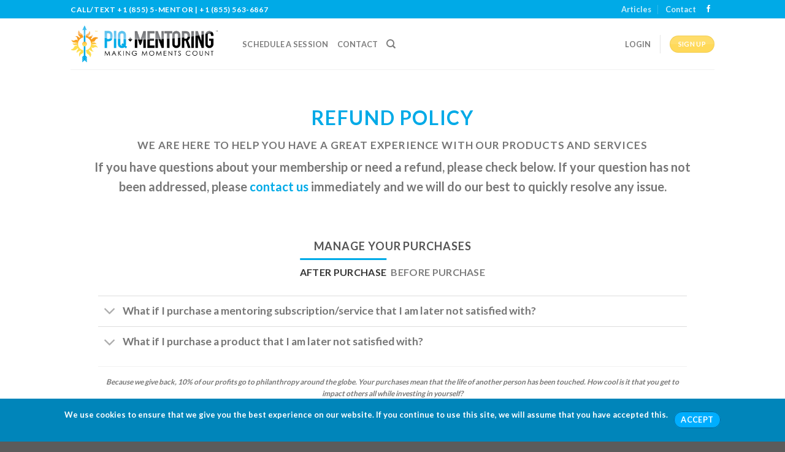

--- FILE ---
content_type: text/html; charset=UTF-8
request_url: https://piqmentoring.com/refunds/
body_size: 26152
content:
<!--<div class="sitewidenotice">
//						<div class="securityicon"></div>
//						//					</div>-->
<!DOCTYPE html>
<html lang="en-US" class="loading-site no-js">
<head>
	<meta charset="UTF-8" />
	<link rel="profile" href="http://gmpg.org/xfn/11" />
	<link rel="pingback" href="https://piqmentoring.com/xmlrpc.php" />

					<script>document.documentElement.className = document.documentElement.className + ' yes-js js_active js'</script>
			<script>(function(html){html.className = html.className.replace(/\bno-js\b/,'js')})(document.documentElement);</script>
<meta name='robots' content='index, follow, max-image-preview:large, max-snippet:-1, max-video-preview:-1' />
	<style>img:is([sizes="auto" i], [sizes^="auto," i]) { contain-intrinsic-size: 3000px 1500px }</style>
	<meta name="dlm-version" content="5.0.22"><meta name="viewport" content="width=device-width, initial-scale=1, maximum-scale=1" />
	<!-- This site is optimized with the Yoast SEO plugin v24.9 - https://yoast.com/wordpress/plugins/seo/ -->
	<title>Refunds - PIQ Mentoring</title>
	<link rel="canonical" href="https://piqmentoring.com/refunds/" />
	<meta property="og:locale" content="en_US" />
	<meta property="og:type" content="article" />
	<meta property="og:title" content="Refunds - PIQ Mentoring" />
	<meta property="og:url" content="https://piqmentoring.com/refunds/" />
	<meta property="og:site_name" content="PIQ Mentoring" />
	<meta property="article:modified_time" content="2022-03-11T16:53:44+00:00" />
	<meta name="twitter:card" content="summary_large_image" />
	<meta name="twitter:label1" content="Est. reading time" />
	<meta name="twitter:data1" content="3 minutes" />
	<script type="application/ld+json" class="yoast-schema-graph">{"@context":"https://schema.org","@graph":[{"@type":"WebPage","@id":"https://piqmentoring.com/refunds/","url":"https://piqmentoring.com/refunds/","name":"Refunds - PIQ Mentoring","isPartOf":{"@id":"https://piqmentoring.com/#website"},"datePublished":"2022-03-11T16:43:54+00:00","dateModified":"2022-03-11T16:53:44+00:00","breadcrumb":{"@id":"https://piqmentoring.com/refunds/#breadcrumb"},"inLanguage":"en-US","potentialAction":[{"@type":"ReadAction","target":["https://piqmentoring.com/refunds/"]}]},{"@type":"BreadcrumbList","@id":"https://piqmentoring.com/refunds/#breadcrumb","itemListElement":[{"@type":"ListItem","position":1,"name":"Home","item":"https://piqmentoring.com/"},{"@type":"ListItem","position":2,"name":"Refunds"}]},{"@type":"WebSite","@id":"https://piqmentoring.com/#website","url":"https://piqmentoring.com/","name":"PIQ Mentoring","description":"Making Moments Count","potentialAction":[{"@type":"SearchAction","target":{"@type":"EntryPoint","urlTemplate":"https://piqmentoring.com/?s={search_term_string}"},"query-input":{"@type":"PropertyValueSpecification","valueRequired":true,"valueName":"search_term_string"}}],"inLanguage":"en-US"}]}</script>
	<!-- / Yoast SEO plugin. -->


<link rel='dns-prefetch' href='//cdn.jsdelivr.net' />
<link rel='prefetch' href='https://piqmentoring.com/wp-content/themes/flatsome/assets/js/chunk.countup.js?ver=3.16.2' />
<link rel='prefetch' href='https://piqmentoring.com/wp-content/themes/flatsome/assets/js/chunk.sticky-sidebar.js?ver=3.16.2' />
<link rel='prefetch' href='https://piqmentoring.com/wp-content/themes/flatsome/assets/js/chunk.tooltips.js?ver=3.16.2' />
<link rel='prefetch' href='https://piqmentoring.com/wp-content/themes/flatsome/assets/js/chunk.vendors-popups.js?ver=3.16.2' />
<link rel='prefetch' href='https://piqmentoring.com/wp-content/themes/flatsome/assets/js/chunk.vendors-slider.js?ver=3.16.2' />
<link rel="alternate" type="application/rss+xml" title="PIQ Mentoring &raquo; Feed" href="https://piqmentoring.com/feed/" />
<link rel="alternate" type="application/rss+xml" title="PIQ Mentoring &raquo; Comments Feed" href="https://piqmentoring.com/comments/feed/" />
<script type="text/javascript">
/* <![CDATA[ */
window._wpemojiSettings = {"baseUrl":"https:\/\/s.w.org\/images\/core\/emoji\/16.0.1\/72x72\/","ext":".png","svgUrl":"https:\/\/s.w.org\/images\/core\/emoji\/16.0.1\/svg\/","svgExt":".svg","source":{"concatemoji":"https:\/\/piqmentoring.com\/wp-includes\/js\/wp-emoji-release.min.js?ver=6.8.3"}};
/*! This file is auto-generated */
!function(s,n){var o,i,e;function c(e){try{var t={supportTests:e,timestamp:(new Date).valueOf()};sessionStorage.setItem(o,JSON.stringify(t))}catch(e){}}function p(e,t,n){e.clearRect(0,0,e.canvas.width,e.canvas.height),e.fillText(t,0,0);var t=new Uint32Array(e.getImageData(0,0,e.canvas.width,e.canvas.height).data),a=(e.clearRect(0,0,e.canvas.width,e.canvas.height),e.fillText(n,0,0),new Uint32Array(e.getImageData(0,0,e.canvas.width,e.canvas.height).data));return t.every(function(e,t){return e===a[t]})}function u(e,t){e.clearRect(0,0,e.canvas.width,e.canvas.height),e.fillText(t,0,0);for(var n=e.getImageData(16,16,1,1),a=0;a<n.data.length;a++)if(0!==n.data[a])return!1;return!0}function f(e,t,n,a){switch(t){case"flag":return n(e,"\ud83c\udff3\ufe0f\u200d\u26a7\ufe0f","\ud83c\udff3\ufe0f\u200b\u26a7\ufe0f")?!1:!n(e,"\ud83c\udde8\ud83c\uddf6","\ud83c\udde8\u200b\ud83c\uddf6")&&!n(e,"\ud83c\udff4\udb40\udc67\udb40\udc62\udb40\udc65\udb40\udc6e\udb40\udc67\udb40\udc7f","\ud83c\udff4\u200b\udb40\udc67\u200b\udb40\udc62\u200b\udb40\udc65\u200b\udb40\udc6e\u200b\udb40\udc67\u200b\udb40\udc7f");case"emoji":return!a(e,"\ud83e\udedf")}return!1}function g(e,t,n,a){var r="undefined"!=typeof WorkerGlobalScope&&self instanceof WorkerGlobalScope?new OffscreenCanvas(300,150):s.createElement("canvas"),o=r.getContext("2d",{willReadFrequently:!0}),i=(o.textBaseline="top",o.font="600 32px Arial",{});return e.forEach(function(e){i[e]=t(o,e,n,a)}),i}function t(e){var t=s.createElement("script");t.src=e,t.defer=!0,s.head.appendChild(t)}"undefined"!=typeof Promise&&(o="wpEmojiSettingsSupports",i=["flag","emoji"],n.supports={everything:!0,everythingExceptFlag:!0},e=new Promise(function(e){s.addEventListener("DOMContentLoaded",e,{once:!0})}),new Promise(function(t){var n=function(){try{var e=JSON.parse(sessionStorage.getItem(o));if("object"==typeof e&&"number"==typeof e.timestamp&&(new Date).valueOf()<e.timestamp+604800&&"object"==typeof e.supportTests)return e.supportTests}catch(e){}return null}();if(!n){if("undefined"!=typeof Worker&&"undefined"!=typeof OffscreenCanvas&&"undefined"!=typeof URL&&URL.createObjectURL&&"undefined"!=typeof Blob)try{var e="postMessage("+g.toString()+"("+[JSON.stringify(i),f.toString(),p.toString(),u.toString()].join(",")+"));",a=new Blob([e],{type:"text/javascript"}),r=new Worker(URL.createObjectURL(a),{name:"wpTestEmojiSupports"});return void(r.onmessage=function(e){c(n=e.data),r.terminate(),t(n)})}catch(e){}c(n=g(i,f,p,u))}t(n)}).then(function(e){for(var t in e)n.supports[t]=e[t],n.supports.everything=n.supports.everything&&n.supports[t],"flag"!==t&&(n.supports.everythingExceptFlag=n.supports.everythingExceptFlag&&n.supports[t]);n.supports.everythingExceptFlag=n.supports.everythingExceptFlag&&!n.supports.flag,n.DOMReady=!1,n.readyCallback=function(){n.DOMReady=!0}}).then(function(){return e}).then(function(){var e;n.supports.everything||(n.readyCallback(),(e=n.source||{}).concatemoji?t(e.concatemoji):e.wpemoji&&e.twemoji&&(t(e.twemoji),t(e.wpemoji)))}))}((window,document),window._wpemojiSettings);
/* ]]> */
</script>
<style id='wp-emoji-styles-inline-css' type='text/css'>

	img.wp-smiley, img.emoji {
		display: inline !important;
		border: none !important;
		box-shadow: none !important;
		height: 1em !important;
		width: 1em !important;
		margin: 0 0.07em !important;
		vertical-align: -0.1em !important;
		background: none !important;
		padding: 0 !important;
	}
</style>
<link rel='stylesheet' id='bcct_style-css' href='https://piqmentoring.com/wp-content/plugins/better-click-to-tweet/assets/css/styles.css?ver=3.0' type='text/css' media='all' />
<link rel='stylesheet' id='contact-form-7-css' href='https://piqmentoring.com/wp-content/plugins/contact-form-7/includes/css/styles.css?ver=6.0.6' type='text/css' media='all' />
<style id='woocommerce-inline-inline-css' type='text/css'>
.woocommerce form .form-row .required { visibility: visible; }
</style>
<link rel='stylesheet' id='branda-cookie-notice-front-css' href='https://piqmentoring.com/wp-content/plugins/ultimate-branding/inc/modules/front-end/assets/css/cookie-notice.css?ver=3.4.23' type='text/css' media='all' />
<link rel='stylesheet' id='if-menu-site-css-css' href='https://piqmentoring.com/wp-content/plugins/if-menu/assets/if-menu-site.css?ver=6.8.3' type='text/css' media='all' />
<link rel='stylesheet' id='jquery-ui-style-css' href='https://piqmentoring.com/wp-content/plugins/woocommerce-bookings/dist/css/jquery-ui-styles.css?ver=1.11.4-wc-bookings.1.15.65' type='text/css' media='all' />
<link rel='stylesheet' id='wc-bookings-styles-css' href='https://piqmentoring.com/wp-content/plugins/woocommerce-bookings/dist/css/frontend.css?ver=1.15.65' type='text/css' media='all' />
<link rel='stylesheet' id='brands-styles-css' href='https://piqmentoring.com/wp-content/plugins/woocommerce/assets/css/brands.css?ver=9.8.6' type='text/css' media='all' />
<link rel='stylesheet' id='flatsome-woocommerce-wishlist-css' href='https://piqmentoring.com/wp-content/themes/flatsome/inc/integrations/wc-yith-wishlist/wishlist.css?ver=3.10.2' type='text/css' media='all' />
<style id='akismet-widget-style-inline-css' type='text/css'>

			.a-stats {
				--akismet-color-mid-green: #357b49;
				--akismet-color-white: #fff;
				--akismet-color-light-grey: #f6f7f7;

				max-width: 350px;
				width: auto;
			}

			.a-stats * {
				all: unset;
				box-sizing: border-box;
			}

			.a-stats strong {
				font-weight: 600;
			}

			.a-stats a.a-stats__link,
			.a-stats a.a-stats__link:visited,
			.a-stats a.a-stats__link:active {
				background: var(--akismet-color-mid-green);
				border: none;
				box-shadow: none;
				border-radius: 8px;
				color: var(--akismet-color-white);
				cursor: pointer;
				display: block;
				font-family: -apple-system, BlinkMacSystemFont, 'Segoe UI', 'Roboto', 'Oxygen-Sans', 'Ubuntu', 'Cantarell', 'Helvetica Neue', sans-serif;
				font-weight: 500;
				padding: 12px;
				text-align: center;
				text-decoration: none;
				transition: all 0.2s ease;
			}

			/* Extra specificity to deal with TwentyTwentyOne focus style */
			.widget .a-stats a.a-stats__link:focus {
				background: var(--akismet-color-mid-green);
				color: var(--akismet-color-white);
				text-decoration: none;
			}

			.a-stats a.a-stats__link:hover {
				filter: brightness(110%);
				box-shadow: 0 4px 12px rgba(0, 0, 0, 0.06), 0 0 2px rgba(0, 0, 0, 0.16);
			}

			.a-stats .count {
				color: var(--akismet-color-white);
				display: block;
				font-size: 1.5em;
				line-height: 1.4;
				padding: 0 13px;
				white-space: nowrap;
			}
		
</style>
<link rel='stylesheet' id='flatsome-main-css' href='https://piqmentoring.com/wp-content/themes/flatsome/assets/css/flatsome.css?ver=3.16.2' type='text/css' media='all' />
<style id='flatsome-main-inline-css' type='text/css'>
@font-face {
				font-family: "fl-icons";
				font-display: block;
				src: url(https://piqmentoring.com/wp-content/themes/flatsome/assets/css/icons/fl-icons.eot?v=3.16.2);
				src:
					url(https://piqmentoring.com/wp-content/themes/flatsome/assets/css/icons/fl-icons.eot#iefix?v=3.16.2) format("embedded-opentype"),
					url(https://piqmentoring.com/wp-content/themes/flatsome/assets/css/icons/fl-icons.woff2?v=3.16.2) format("woff2"),
					url(https://piqmentoring.com/wp-content/themes/flatsome/assets/css/icons/fl-icons.ttf?v=3.16.2) format("truetype"),
					url(https://piqmentoring.com/wp-content/themes/flatsome/assets/css/icons/fl-icons.woff?v=3.16.2) format("woff"),
					url(https://piqmentoring.com/wp-content/themes/flatsome/assets/css/icons/fl-icons.svg?v=3.16.2#fl-icons) format("svg");
			}
</style>
<link rel='stylesheet' id='flatsome-shop-css' href='https://piqmentoring.com/wp-content/themes/flatsome/assets/css/flatsome-shop.css?ver=3.16.2' type='text/css' media='all' />
<link rel='stylesheet' id='flatsome-style-css' href='https://piqmentoring.com/wp-content/themes/piq-mentoring-child/style.css?ver=3.0' type='text/css' media='all' />
<script type="text/javascript">
            window._nslDOMReady = function (callback) {
                if ( document.readyState === "complete" || document.readyState === "interactive" ) {
                    callback();
                } else {
                    document.addEventListener( "DOMContentLoaded", callback );
                }
            };
            </script><script type="text/javascript" src="https://piqmentoring.com/wp-includes/js/jquery/jquery.min.js?ver=3.7.1" id="jquery-core-js"></script>
<script type="text/javascript" src="https://piqmentoring.com/wp-includes/js/jquery/jquery-migrate.min.js?ver=3.4.1" id="jquery-migrate-js"></script>
<script type="text/javascript" src="https://piqmentoring.com/wp-content/plugins/woocommerce/assets/js/jquery-blockui/jquery.blockUI.min.js?ver=2.7.0-wc.9.8.6" id="jquery-blockui-js" defer="defer" data-wp-strategy="defer"></script>
<script type="text/javascript" id="wc-add-to-cart-js-extra">
/* <![CDATA[ */
var wc_add_to_cart_params = {"ajax_url":"\/wp-admin\/admin-ajax.php","wc_ajax_url":"\/?wc-ajax=%%endpoint%%","i18n_view_cart":"View cart","cart_url":"https:\/\/piqmentoring.com\/cart\/","is_cart":"","cart_redirect_after_add":"no"};
/* ]]> */
</script>
<script type="text/javascript" src="https://piqmentoring.com/wp-content/plugins/woocommerce/assets/js/frontend/add-to-cart.min.js?ver=9.8.6" id="wc-add-to-cart-js" defer="defer" data-wp-strategy="defer"></script>
<script type="text/javascript" src="https://piqmentoring.com/wp-content/plugins/woocommerce/assets/js/js-cookie/js.cookie.min.js?ver=2.1.4-wc.9.8.6" id="js-cookie-js" defer="defer" data-wp-strategy="defer"></script>
<script type="text/javascript" id="woocommerce-js-extra">
/* <![CDATA[ */
var woocommerce_params = {"ajax_url":"\/wp-admin\/admin-ajax.php","wc_ajax_url":"\/?wc-ajax=%%endpoint%%","i18n_password_show":"Show password","i18n_password_hide":"Hide password"};
/* ]]> */
</script>
<script type="text/javascript" src="https://piqmentoring.com/wp-content/plugins/woocommerce/assets/js/frontend/woocommerce.min.js?ver=9.8.6" id="woocommerce-js" defer="defer" data-wp-strategy="defer"></script>
<script type="text/javascript" src="https://piqmentoring.com/wp-content/plugins/mp3-music-player-by-sonaar/public/js/perfect-scrollbar.min.js?ver=5.9.5" id="sonaar-music-scrollbar-js"></script>
<link rel="https://api.w.org/" href="https://piqmentoring.com/wp-json/" /><link rel="alternate" title="JSON" type="application/json" href="https://piqmentoring.com/wp-json/wp/v2/pages/478" /><link rel="EditURI" type="application/rsd+xml" title="RSD" href="https://piqmentoring.com/xmlrpc.php?rsd" />
<meta name="generator" content="PIQ Mentoring 6.8.3 - https://piqmentoring.com" />
<link rel='shortlink' href='https://piqmentoring.com/?p=478' />
<link rel="alternate" title="oEmbed (JSON)" type="application/json+oembed" href="https://piqmentoring.com/wp-json/oembed/1.0/embed?url=https%3A%2F%2Fpiqmentoring.com%2Frefunds%2F" />
<link rel="alternate" title="oEmbed (XML)" type="text/xml+oembed" href="https://piqmentoring.com/wp-json/oembed/1.0/embed?url=https%3A%2F%2Fpiqmentoring.com%2Frefunds%2F&#038;format=xml" />
<style type="text/css" id="branda-admin-bar-logo">
body #wpadminbar #wp-admin-bar-wp-logo > .ab-item {
	background-image: url(https://media.davedarby.com/assets/2019/03/16104005/davedarby_favicon.png);
	background-repeat: no-repeat;
	background-position: 50%;
	background-size: 80%;
}
body #wpadminbar #wp-admin-bar-wp-logo > .ab-item .ab-icon:before {
	content: " ";
}
</style>
<style>.bg{opacity: 0; transition: opacity 1s; -webkit-transition: opacity 1s;} .bg-loaded{opacity: 1;}</style>	<noscript><style>.woocommerce-product-gallery{ opacity: 1 !important; }</style></noscript>
	<link rel="icon" href="https://media.davedarby.com/assets/sites/8/2021/02/cropped-favicon-1-32x32.png" sizes="32x32" />
<link rel="icon" href="https://media.davedarby.com/assets/sites/8/2021/02/cropped-favicon-1-192x192.png" sizes="192x192" />
<link rel="apple-touch-icon" href="https://media.davedarby.com/assets/sites/8/2021/02/cropped-favicon-1-180x180.png" />
<meta name="msapplication-TileImage" content="https://media.davedarby.com/assets/sites/8/2021/02/cropped-favicon-1-270x270.png" />
<style id="custom-css" type="text/css">:root {--primary-color: #00aae7;}.header-main{height: 83px}#logo img{max-height: 83px}#logo{width:250px;}#logo img{padding:4px 0;}.header-bottom{min-height: 55px}.header-top{min-height: 30px}.transparent .header-main{height: 90px}.transparent #logo img{max-height: 90px}.has-transparent + .page-title:first-of-type,.has-transparent + #main > .page-title,.has-transparent + #main > div > .page-title,.has-transparent + #main .page-header-wrapper:first-of-type .page-title{padding-top: 120px;}.header.show-on-scroll,.stuck .header-main{height:70px!important}.stuck #logo img{max-height: 70px!important}.header-bottom {background-color: #f1f1f1}@media (max-width: 549px) {.header-main{height: 70px}#logo img{max-height: 70px}}.main-menu-overlay{background-color: #00aae7}/* Color */.accordion-title.active, .has-icon-bg .icon .icon-inner,.logo a, .primary.is-underline, .primary.is-link, .badge-outline .badge-inner, .nav-outline > li.active> a,.nav-outline >li.active > a, .cart-icon strong,[data-color='primary'], .is-outline.primary{color: #00aae7;}/* Color !important */[data-text-color="primary"]{color: #00aae7!important;}/* Background Color */[data-text-bg="primary"]{background-color: #00aae7;}/* Background */.scroll-to-bullets a,.featured-title, .label-new.menu-item > a:after, .nav-pagination > li > .current,.nav-pagination > li > span:hover,.nav-pagination > li > a:hover,.has-hover:hover .badge-outline .badge-inner,button[type="submit"], .button.wc-forward:not(.checkout):not(.checkout-button), .button.submit-button, .button.primary:not(.is-outline),.featured-table .title,.is-outline:hover, .has-icon:hover .icon-label,.nav-dropdown-bold .nav-column li > a:hover, .nav-dropdown.nav-dropdown-bold > li > a:hover, .nav-dropdown-bold.dark .nav-column li > a:hover, .nav-dropdown.nav-dropdown-bold.dark > li > a:hover, .header-vertical-menu__opener ,.is-outline:hover, .tagcloud a:hover,.grid-tools a, input[type='submit']:not(.is-form), .box-badge:hover .box-text, input.button.alt,.nav-box > li > a:hover,.nav-box > li.active > a,.nav-pills > li.active > a ,.current-dropdown .cart-icon strong, .cart-icon:hover strong, .nav-line-bottom > li > a:before, .nav-line-grow > li > a:before, .nav-line > li > a:before,.banner, .header-top, .slider-nav-circle .flickity-prev-next-button:hover svg, .slider-nav-circle .flickity-prev-next-button:hover .arrow, .primary.is-outline:hover, .button.primary:not(.is-outline), input[type='submit'].primary, input[type='submit'].primary, input[type='reset'].button, input[type='button'].primary, .badge-inner{background-color: #00aae7;}/* Border */.nav-vertical.nav-tabs > li.active > a,.scroll-to-bullets a.active,.nav-pagination > li > .current,.nav-pagination > li > span:hover,.nav-pagination > li > a:hover,.has-hover:hover .badge-outline .badge-inner,.accordion-title.active,.featured-table,.is-outline:hover, .tagcloud a:hover,blockquote, .has-border, .cart-icon strong:after,.cart-icon strong,.blockUI:before, .processing:before,.loading-spin, .slider-nav-circle .flickity-prev-next-button:hover svg, .slider-nav-circle .flickity-prev-next-button:hover .arrow, .primary.is-outline:hover{border-color: #00aae7}.nav-tabs > li.active > a{border-top-color: #00aae7}.widget_shopping_cart_content .blockUI.blockOverlay:before { border-left-color: #00aae7 }.woocommerce-checkout-review-order .blockUI.blockOverlay:before { border-left-color: #00aae7 }/* Fill */.slider .flickity-prev-next-button:hover svg,.slider .flickity-prev-next-button:hover .arrow{fill: #00aae7;}/* Focus */.primary:focus-visible, .submit-button:focus-visible, button[type="submit"]:focus-visible { outline-color: #00aae7!important; }/* Background Color */[data-icon-label]:after, .secondary.is-underline:hover,.secondary.is-outline:hover,.icon-label,.button.secondary:not(.is-outline),.button.alt:not(.is-outline), .badge-inner.on-sale, .button.checkout, .single_add_to_cart_button, .current .breadcrumb-step{ background-color:#ffd959; }[data-text-bg="secondary"]{background-color: #ffd959;}/* Color */.secondary.is-underline,.secondary.is-link, .secondary.is-outline,.stars a.active, .star-rating:before, .woocommerce-page .star-rating:before,.star-rating span:before, .color-secondary{color: #ffd959}/* Color !important */[data-text-color="secondary"]{color: #ffd959!important;}/* Border */.secondary.is-outline:hover{border-color:#ffd959}/* Focus */.secondary:focus-visible, .alt:focus-visible { outline-color: #ffd959!important; }.alert.is-underline:hover,.alert.is-outline:hover,.alert{background-color: #f3747d}.alert.is-link, .alert.is-outline, .color-alert{color: #f3747d;}/* Color !important */[data-text-color="alert"]{color: #f3747d!important;}/* Background Color */[data-text-bg="alert"]{background-color: #f3747d;}body{font-size: 100%;}@media screen and (max-width: 549px){body{font-size: 100%;}}body{font-family: Lato, sans-serif;}body {font-weight: 400;font-style: normal;}.nav > li > a {font-family: Lato, sans-serif;}.mobile-sidebar-levels-2 .nav > li > ul > li > a {font-family: Lato, sans-serif;}.nav > li > a,.mobile-sidebar-levels-2 .nav > li > ul > li > a {font-weight: 700;font-style: normal;}h1,h2,h3,h4,h5,h6,.heading-font, .off-canvas-center .nav-sidebar.nav-vertical > li > a{font-family: Lato, sans-serif;}h1,h2,h3,h4,h5,h6,.heading-font,.banner h1,.banner h2 {font-weight: 700;font-style: normal;}.alt-font{font-family: "Dancing Script", sans-serif;}.alt-font {font-weight: 400!important;font-style: normal!important;}a{color: #00aae7;}a:hover{color: #000000;}.tagcloud a:hover{border-color: #000000;background-color: #000000;}input[type='submit'], input[type="button"], button:not(.icon), .button:not(.icon){border-radius: 20px!important}@media screen and (min-width: 550px){.products .box-vertical .box-image{min-width: 247px!important;width: 247px!important;}}.nav-vertical-fly-out > li + li {border-top-width: 1px; border-top-style: solid;}.label-new.menu-item > a:after{content:"New";}.label-hot.menu-item > a:after{content:"Hot";}.label-sale.menu-item > a:after{content:"Sale";}.label-popular.menu-item > a:after{content:"Popular";}</style>		<style type="text/css" id="wp-custom-css">
			li.header-button-2 {
	display:none;	
}

.entry-image img {
	width: 100%;
	outline: 1px solid rgb(255,255,255,0.6);
	outline-offset: -10px;
}


	div#wordcount {
		margin-top: 4px;
	}
	ul.wordcount {
		margin:0 !important;
		padding:0;
	}
	ul.wordcount li {
		margin:0;
		padding:0;
		display:inline-block;
	}
	ul.wordcount li:nth-child(2) {
		margin-left:10px;
	}
	ul.wordcount li:nth-child(2)::before {
		content: "|";
		margin-right:10px;
	}
	ul.wordcount li {
		margin:0;
		padding:0;
		display:inline-block;
	}
	ul.wordcount li i {
		font-size:0.8em;
		margin-right:4px;
	}

#footer div.follow-icons {
	display:block !important;
	padding-top:20px;	
}		</style>
		<style id="infinite-scroll-css" type="text/css">.page-load-status,.archive .woocommerce-pagination {display: none;}</style><style id="kirki-inline-styles">/* latin-ext */
@font-face {
  font-family: 'Lato';
  font-style: normal;
  font-weight: 400;
  font-display: swap;
  src: url(https://piqmentoring.com/wp-content/fonts/lato/font) format('woff');
  unicode-range: U+0100-02BA, U+02BD-02C5, U+02C7-02CC, U+02CE-02D7, U+02DD-02FF, U+0304, U+0308, U+0329, U+1D00-1DBF, U+1E00-1E9F, U+1EF2-1EFF, U+2020, U+20A0-20AB, U+20AD-20C0, U+2113, U+2C60-2C7F, U+A720-A7FF;
}
/* latin */
@font-face {
  font-family: 'Lato';
  font-style: normal;
  font-weight: 400;
  font-display: swap;
  src: url(https://piqmentoring.com/wp-content/fonts/lato/font) format('woff');
  unicode-range: U+0000-00FF, U+0131, U+0152-0153, U+02BB-02BC, U+02C6, U+02DA, U+02DC, U+0304, U+0308, U+0329, U+2000-206F, U+20AC, U+2122, U+2191, U+2193, U+2212, U+2215, U+FEFF, U+FFFD;
}
/* latin-ext */
@font-face {
  font-family: 'Lato';
  font-style: normal;
  font-weight: 700;
  font-display: swap;
  src: url(https://piqmentoring.com/wp-content/fonts/lato/font) format('woff');
  unicode-range: U+0100-02BA, U+02BD-02C5, U+02C7-02CC, U+02CE-02D7, U+02DD-02FF, U+0304, U+0308, U+0329, U+1D00-1DBF, U+1E00-1E9F, U+1EF2-1EFF, U+2020, U+20A0-20AB, U+20AD-20C0, U+2113, U+2C60-2C7F, U+A720-A7FF;
}
/* latin */
@font-face {
  font-family: 'Lato';
  font-style: normal;
  font-weight: 700;
  font-display: swap;
  src: url(https://piqmentoring.com/wp-content/fonts/lato/font) format('woff');
  unicode-range: U+0000-00FF, U+0131, U+0152-0153, U+02BB-02BC, U+02C6, U+02DA, U+02DC, U+0304, U+0308, U+0329, U+2000-206F, U+20AC, U+2122, U+2191, U+2193, U+2212, U+2215, U+FEFF, U+FFFD;
}/* vietnamese */
@font-face {
  font-family: 'Dancing Script';
  font-style: normal;
  font-weight: 400;
  font-display: swap;
  src: url(https://piqmentoring.com/wp-content/fonts/dancing-script/font) format('woff');
  unicode-range: U+0102-0103, U+0110-0111, U+0128-0129, U+0168-0169, U+01A0-01A1, U+01AF-01B0, U+0300-0301, U+0303-0304, U+0308-0309, U+0323, U+0329, U+1EA0-1EF9, U+20AB;
}
/* latin-ext */
@font-face {
  font-family: 'Dancing Script';
  font-style: normal;
  font-weight: 400;
  font-display: swap;
  src: url(https://piqmentoring.com/wp-content/fonts/dancing-script/font) format('woff');
  unicode-range: U+0100-02BA, U+02BD-02C5, U+02C7-02CC, U+02CE-02D7, U+02DD-02FF, U+0304, U+0308, U+0329, U+1D00-1DBF, U+1E00-1E9F, U+1EF2-1EFF, U+2020, U+20A0-20AB, U+20AD-20C0, U+2113, U+2C60-2C7F, U+A720-A7FF;
}
/* latin */
@font-face {
  font-family: 'Dancing Script';
  font-style: normal;
  font-weight: 400;
  font-display: swap;
  src: url(https://piqmentoring.com/wp-content/fonts/dancing-script/font) format('woff');
  unicode-range: U+0000-00FF, U+0131, U+0152-0153, U+02BB-02BC, U+02C6, U+02DA, U+02DC, U+0304, U+0308, U+0329, U+2000-206F, U+20AC, U+2122, U+2191, U+2193, U+2212, U+2215, U+FEFF, U+FFFD;
}</style><style type="text/css">#wpadminbar, #wpadminbar .menupop .ab-sub-wrapper, .ab-sub-secondary, #wpadminbar .quicklinks .menupop ul.ab-sub-secondary,#wpadminbar .quicklinks .menupop ul.ab-sub-secondary .ab-submenu {background:#fff}#wpadminbar a.ab-item, #wpadminbar>#wp-toolbar span.ab-label, #wpadminbar>#wp-toolbar span.noticon, #wpadminbar .ab-icon:before,#wpadminbar .ab-item:before {color:#94979B}#wpadminbar .quicklinks .menupop ul li a, #wpadminbar .quicklinks .menupop ul li a strong, #wpadminbar .quicklinks .menupop.hover ul li a,#wpadminbar.nojs .quicklinks .menupop:hover ul li a {color:#94979B; font-size:13px !important }#wpadminbar:not(.mobile)>#wp-toolbar a:focus span.ab-label,#wpadminbar:not(.mobile)>#wp-toolbar li:hover span.ab-label,#wpadminbar>#wp-toolbar li.hover span.ab-label, #wpadminbar.mobile .quicklinks .hover .ab-icon:before,#wpadminbar.mobile .quicklinks .hover .ab-item:before, #wpadminbar .quicklinks .menupop .ab-sub-secondary>li .ab-item:focus a,#wpadminbar .quicklinks .menupop .ab-sub-secondary>li>a:hover {color:#474747}#wpadminbar .quicklinks .ab-sub-wrapper .menupop.hover>a,#wpadminbar .quicklinks .menupop ul li a:focus,#wpadminbar .quicklinks .menupop ul li a:focus strong,#wpadminbar .quicklinks .menupop ul li a:hover,#wpadminbar .quicklinks .menupop ul li a:hover strong,#wpadminbar .quicklinks .menupop.hover ul li a:focus,#wpadminbar .quicklinks .menupop.hover ul li a:hover,#wpadminbar li #adminbarsearch.adminbar-focused:before,#wpadminbar li .ab-item:focus:before,#wpadminbar li a:focus .ab-icon:before,#wpadminbar li.hover .ab-icon:before,#wpadminbar li.hover .ab-item:before,#wpadminbar li:hover #adminbarsearch:before,#wpadminbar li:hover .ab-icon:before,#wpadminbar li:hover .ab-item:before,#wpadminbar.nojs .quicklinks .menupop:hover ul li a:focus,#wpadminbar.nojs .quicklinks .menupop:hover ul li a:hover, #wpadminbar .quicklinks .ab-sub-wrapper .menupop.hover>a .blavatar,#wpadminbar .quicklinks li a:focus .blavatar,#wpadminbar .quicklinks li a:hover .blavatar{color:#474747}#wpadminbar .menupop .ab-sub-wrapper, #wpadminbar .shortlink-input {background:#f4f4f4}#wpadminbar .ab-submenu .ab-item, #wpadminbar .quicklinks .menupop ul.ab-submenu li a,#wpadminbar .quicklinks .menupop ul.ab-submenu li a.ab-item {color:#666666}#wpadminbar .ab-submenu .ab-item:hover, #wpadminbar .quicklinks .menupop ul.ab-submenu li a:hover,#wpadminbar .quicklinks .menupop ul.ab-submenu li a.ab-item:hover {color:#333333}.quicklinks li.wpshapere_site_title a{ outline:none; border:none;}.quicklinks li.wpshapere_site_title {width:180px !important;margin-top:-px !important;margin-top:px !important;}.quicklinks li.wpshapere_site_title a{outline:none; border:none;}.quicklinks li.wpshapere_site_title a, .quicklinks li.wpshapere_site_title a:hover, .quicklinks li.wpshapere_site_title a:focus {background-size:contain!important;}#adminmenuwrap{-webkit-box-shadow:0px 4px 16px 0px rgba(0,0,0,0.3);-moz-box-shadow:0px 4px 16px 0px rgba(0,0,0,0.3);box-shadow:0px 4px 16px 0px rgba(0,0,0,0.3);}ul#adminmenu a.wp-has-current-submenu:after, ul#adminmenu>li.current>a.current:after{border-right-color:transparent;}#wpadminbar * .ab-sub-wrapper {transition:all 280ms cubic-bezier(.4,0,.2,1) !important;}#wp-toolbar > ul > li > .ab-sub-wrapper {-webkit-transform:scale(.25,0);transform:scale(.25,0);-webkit-transition:all 280ms cubic-bezier(.4,0,.2,1);transition:all 280ms cubic-bezier(.4,0,.2,1);-webkit-transform-origin:50% 0 !important;transform-origin:50% 0 !important;display:block !important;opacity:0 !important;}#wp-toolbar > ul > li.hover > .ab-sub-wrapper {-webkit-transform:scale(1,1);transform:scale(1,1);opacity:1 !important;}#wp-toolbar > ul > li > .ab-sub-wrapper:before {position:absolute;top:-8px;left:20%;content:"";display:block;border:6px solid transparent;border-bottom-color:transparent;border-bottom-color:#f4f4f4;transition:all 0.2s ease-in-out;-moz-transition:all 0.2s ease-in-out;-webkit-transition:all 0.2s ease-in-out;}#wp-toolbar > ul > li.hover > .ab-sub-wrapper:before {top:-12px;}#wp-toolbar > ul > li#wp-admin-bar-my-account > .ab-sub-wrapper:before{left:60%}#wpadminbar .ab-top-menu>li.hover>.ab-item,#wpadminbar.nojq .quicklinks .ab-top-menu>li>.ab-item:focus,#wpadminbar:not(.mobile) .ab-top-menu>li:hover>.ab-item,#wpadminbar:not(.mobile) .ab-top-menu>li>.ab-item:focus{background:#fff; color:#94979B}</style><style type="text/css" id="branda-cookie-notice-css">
#branda-cookie-notice {
	color: #fff;
	background-color: rgba( 0, 133, 186, 1 );
}
#branda-cookie-notice a,
#branda-cookie-notice a:link {
}
#branda-cookie-notice a:visited {
}
#branda-cookie-notice a:hover {
}
#branda-cookie-notice a:active {
}
#branda-cookie-notice a:focus {
}
#branda-cookie-notice .button,
#branda-cookie-notice .button:link {
	color: #ffffff;
	border-color: #006799;
	background-color: #00aeff;
	border-style: solid;
	border-width: 1px;
	-webkit-border-radius: 5px;
	-moz-border-radius: 5px;
	border-radius: 5px;
}
#branda-cookie-notice .button:visited {
}
#branda-cookie-notice .button:hover {
	color: #ffffff;
	border-color: #006799;
	background-color: #008ec2;
}
#branda-cookie-notice .button:active {
	color: #ffffff;
	border-color: #006799;
	background-color: #0073aa;
}
#branda-cookie-notice .button:focus {
	color: #ffffff;
	border-color: #5b9dd9;
	background-color: #008ec2;
}
</style>
</head>

<body class="wp-singular page-template-default page page-id-478 wp-theme-flatsome wp-child-theme-piq-mentoring-child theme-flatsome woocommerce-no-js full-width lightbox nav-dropdown-has-arrow nav-dropdown-has-shadow nav-dropdown-has-border parallax-mobile">


<a class="skip-link screen-reader-text" href="#main">Skip to content</a>

<div id="wrapper">

	
	<header id="header" class="header has-sticky sticky-jump">
		<div class="header-wrapper">
			<div id="top-bar" class="header-top hide-for-sticky nav-dark">
    <div class="flex-row container">
      <div class="flex-col hide-for-medium flex-left">
          <ul class="nav nav-left medium-nav-center nav-small  nav-divided">
              <li class="html custom html_topbar_left"><strong class="uppercase">Call/Text +1 (855) 5-MENTOR | +1 (855) 563-6867</strong></li>          </ul>
      </div>

      <div class="flex-col hide-for-medium flex-center">
          <ul class="nav nav-center nav-small  nav-divided">
                        </ul>
      </div>

      <div class="flex-col hide-for-medium flex-right">
         <ul class="nav top-bar-nav nav-right nav-small  nav-divided">
              <li id="menu-item-253" class="menu-item menu-item-type-post_type menu-item-object-page menu-item-253 menu-item-design-default"><a href="https://piqmentoring.com/articles/" class="nav-top-link">Articles</a></li>
<li id="menu-item-254" class="menu-item menu-item-type-post_type menu-item-object-page menu-item-254 menu-item-design-default"><a href="https://piqmentoring.com/contact/" class="nav-top-link">Contact</a></li>
<li class="html header-social-icons ml-0">
	<div class="social-icons follow-icons" ><a href="https://www.facebook.com/piqmentoring" target="_blank" data-label="Facebook" rel="noopener noreferrer nofollow" class="icon plain facebook tooltip" title="Follow on Facebook" aria-label="Follow on Facebook"><i class="icon-facebook" ></i></a></div></li>
          </ul>
      </div>

            <div class="flex-col show-for-medium flex-grow">
          <ul class="nav nav-center nav-small mobile-nav  nav-divided">
              <li class="html custom html_topbar_left"><strong class="uppercase">Call/Text +1 (855) 5-MENTOR | +1 (855) 563-6867</strong></li>          </ul>
      </div>
      
    </div>
</div>
<div id="masthead" class="header-main ">
      <div class="header-inner flex-row container logo-left medium-logo-center" role="navigation">

          <!-- Logo -->
          <div id="logo" class="flex-col logo">
            
<!-- Header logo -->
<a href="https://piqmentoring.com/" title="PIQ Mentoring - Making Moments Count" rel="home">
		<img width="250" height="83" src="https://media.davedarby.com/assets/sites/8/2021/02/logoplate%E2%80%93v3b.png" class="header_logo header-logo" alt="PIQ Mentoring"/><img  width="250" height="83" src="https://media.davedarby.com/assets/sites/8/2021/02/logoplate%E2%80%93v3b.png" class="header-logo-dark" alt="PIQ Mentoring"/></a>
          </div>

          <!-- Mobile Left Elements -->
          <div class="flex-col show-for-medium flex-left">
            <ul class="mobile-nav nav nav-left ">
              <li class="nav-icon has-icon">
  		<a href="#" data-open="#main-menu" data-pos="left" data-bg="main-menu-overlay" data-color="" class="is-small" aria-label="Menu" aria-controls="main-menu" aria-expanded="false">

		  <i class="icon-menu" ></i>
		  		</a>
	</li>
            </ul>
          </div>

          <!-- Left Elements -->
          <div class="flex-col hide-for-medium flex-left
            flex-grow">
            <ul class="header-nav header-nav-main nav nav-left  nav-uppercase" >
              <li id="menu-item-664" class="menu-item menu-item-type-post_type menu-item-object-page menu-item-664 menu-item-design-default"><a href="https://piqmentoring.com/shop/" class="nav-top-link">Schedule A Session</a></li>
<li id="menu-item-663" class="menu-item menu-item-type-post_type menu-item-object-page menu-item-663 menu-item-design-default"><a href="https://piqmentoring.com/contact/" class="nav-top-link">Contact</a></li>
<li class="header-search header-search-dropdown has-icon has-dropdown menu-item-has-children">
		<a href="#" aria-label="Search" class="is-small"><i class="icon-search" ></i></a>
		<ul class="nav-dropdown nav-dropdown-default">
	 	<li class="header-search-form search-form html relative has-icon">
	<div class="header-search-form-wrapper">
		<div class="searchform-wrapper ux-search-box relative is-normal"><form role="search" method="get" class="searchform" action="https://piqmentoring.com/">
	<div class="flex-row relative">
						<div class="flex-col flex-grow">
			<label class="screen-reader-text" for="woocommerce-product-search-field-0">Search for:</label>
			<input type="search" id="woocommerce-product-search-field-0" class="search-field mb-0" placeholder="Search&hellip;" value="" name="s" />
			<input type="hidden" name="post_type" value="product" />
					</div>
		<div class="flex-col">
			<button type="submit" value="Search" class="ux-search-submit submit-button secondary button  icon mb-0" aria-label="Submit">
				<i class="icon-search" ></i>			</button>
		</div>
	</div>
	<div class="live-search-results text-left z-top"></div>
</form>
</div>	</div>
</li>
	</ul>
</li>
            </ul>
          </div>

          <!-- Right Elements -->
          <div class="flex-col hide-for-medium flex-right">
            <ul class="header-nav header-nav-main nav nav-right  nav-uppercase">
              <li class="account-item has-icon
    "
>

<a href="https://piqmentoring.com/my-account/"
    class="nav-top-link nav-top-not-logged-in "
    data-open="#login-form-popup"  >
    <span>
    Login      </span>
  
</a>



</li>
<li class="header-divider"></li><li class="html header-button-2">
	<div class="header-button">
	<a class="button secondary is-outline"  style="border-radius:99px;">
    <span>Sign Up</span>
  </a>
	</div>
</li>
<li class="html header-button-1">
	<div class="header-button">
	<a href="#" class="button secondary is-gloss is-small"  style="border-radius:99px;">
    <span>Sign Up</span>
  </a>
	</div>
</li>


            </ul>
          </div>

          <!-- Mobile Right Elements -->
          <div class="flex-col show-for-medium flex-right">
            <ul class="mobile-nav nav nav-right ">
              <li class="cart-item has-icon">

      <a href="https://piqmentoring.com/cart/" class="header-cart-link off-canvas-toggle nav-top-link is-small" data-open="#cart-popup" data-class="off-canvas-cart" title="Cart" data-pos="right">
  
    <span class="cart-icon image-icon">
    <strong>0</strong>
  </span>
  </a>


  <!-- Cart Sidebar Popup -->
  <div id="cart-popup" class="mfp-hide widget_shopping_cart">
  <div class="cart-popup-inner inner-padding">
      <div class="cart-popup-title text-center">
          <h4 class="uppercase">Cart</h4>
          <div class="is-divider"></div>
      </div>
      <div class="widget_shopping_cart_content">
          

	<p class="woocommerce-mini-cart__empty-message">No products in the cart.</p>


      </div>
             <div class="cart-sidebar-content relative"></div>  </div>
  </div>

</li>
            </ul>
          </div>

      </div>

            <div class="container"><div class="top-divider full-width"></div></div>
      </div>

<div class="header-bg-container fill"><div class="header-bg-image fill"></div><div class="header-bg-color fill"></div></div>		</div>
	</header>

	
	<main id="main" class="">
<div id="content" class="content-area page-wrapper" role="main">
	<div class="row row-main">
		<div class="large-12 col">
			<div class="col-inner">

				
									
							<section class="section" id="section_1309306839">
		<div class="bg section-bg fill bg-fill  bg-loaded" >

			
			
			

		</div>

		

		<div class="section-content relative">
			
<div class="row"  id="row-1106919772">

	<div id="col-1206259766" class="col small-12 large-12"  >
				<div class="col-inner"  >
			
			
	<div id="gap-525742476" class="gap-element clearfix" style="display:block; height:auto;">
		
<style>
#gap-525742476 {
  padding-top: 30px;
}
</style>
	</div>
	
	<div id="text-971607677" class="text">
		
<div class="promptfont">
<h2 class="title uppercase" style="color: #00aae7;">Refund policy</h2>
<h6 class="pretitle uppercase">We Are Here to Help You Have A Great Experience with our Products and Services</h6>
<p class="subtext">If you have questions about your membership or need a refund, please check below. If your question has not been addressed, please <a href="/contact/">contact us</a> immediately and we will do our best to quickly resolve any issue.</p>
</div>
		
<style>
#text-971607677 {
  font-size: 1.25rem;
  text-align: center;
}
</style>
	</div>
	
		</div>
				
<style>
#col-1206259766 > .col-inner {
  margin: 0px 0px -15px 0px;
}
</style>
	</div>

	
</div>
		</div>

		
<style>
#section_1309306839 {
  padding-top: 0px;
  padding-bottom: 0px;
}
#section_1309306839 .ux-shape-divider--top svg {
  height: 150px;
  --divider-top-width: 100%;
}
#section_1309306839 .ux-shape-divider--bottom svg {
  height: 150px;
  --divider-width: 100%;
}
</style>
	</section>
	
<div class="row align-middle align-center"  id="row-233773689">

	<div id="col-471764175" class="col medium-11 small-12 large-11"  >
				<div class="col-inner"  >
			
			

		<div class="tabbed-content">
			<h4 class="uppercase text-center">Manage Your Purchases</h4>
			<ul class="nav nav-line nav-uppercase nav-size-large nav-center" role="tablist"><li id="tab-after-purchase" class="tab active has-icon" role="presentation"><a href="#tab_after-purchase" role="tab" aria-selected="true" aria-controls="tab_after-purchase"><span>After Purchase</span></a></li>
<li id="tab-before-purchase" class="tab has-icon" role="presentation"><a href="#tab_before-purchase" tabindex="-1" role="tab" aria-selected="false" aria-controls="tab_before-purchase"><span>Before Purchase</span></a></li></ul><div class="tab-panels"><div id="tab_after-purchase" class="panel active entry-content" role="tabpanel" aria-labelledby="tab-after-purchase">
<div class="accordion">
<div id="accordion-2277710127" class="accordion-item"><a id="accordion-2277710127-label" href="#" class="accordion-title plain" aria-expanded="false" aria-controls="accordion-2277710127-content"><button class="toggle" aria-label="Toggle"><i class="icon-angle-down"></i></button><span>What if I purchase a mentoring subscription/service that I am later not satisfied with?</span></a><div id="accordion-2277710127-content" class="accordion-inner" aria-labelledby="accordion-2277710127-label">
<p>For 25+ years our mentoring has created lasting results for over 95% of our clients, so we know you&#8217;ll be satisfied if you put in the work and Connect often. We can help you cancel your mentoring subscription immediately to avoid any further charges should you wish to do so.<br />
Please note: our 30-day money-back guarantee is only applicable to monthly memberships. Also, members are only entitled to a refund if the member has taken all their assessments and interacted with their groups to learn and grow with our Mentors&#8217; guide.<br />
After taking all assessments and making efforts to grow using our Models, we will refund your money within 30 days if you still feel you did not benefit from our program (i.e: you feel you did not learn or grow personally or in any of your relationships despite being active and implementing steps as guided in our program).</p>
</div></div>
<div id="accordion-1777178747" class="accordion-item"><a id="accordion-1777178747-label" href="#" class="accordion-title plain" aria-expanded="false" aria-controls="accordion-1777178747-content"><button class="toggle" aria-label="Toggle"><i class="icon-angle-down"></i></button><span>What if I purchase a product that I am later not satisfied with?</span></a><div id="accordion-1777178747-content" class="accordion-inner" aria-labelledby="accordion-1777178747-label">
<p>Physical products in our Shop returned within 30-days in original packaging and condition will be promptly refunded, no questions asked.</p>
</div></div>
</div>
</div>
<div id="tab_before-purchase" class="panel entry-content" role="tabpanel" aria-labelledby="tab-before-purchase">
<div class="accordion">
<div id="accordion-2921783422" class="accordion-item"><a id="accordion-2921783422-label" href="#" class="accordion-title plain" aria-expanded="false" aria-controls="accordion-2921783422-content"><button class="toggle" aria-label="Toggle"><i class="icon-angle-down"></i></button><span>What are the shipping charges for products?</span></a><div id="accordion-2921783422-content" class="accordion-inner" aria-labelledby="accordion-2921783422-label">
<p>The shipping charges will show in the cart for the products listed and will be based on your zip code.</p>
</div></div>
<div id="accordion-184500559" class="accordion-item"><a id="accordion-184500559-label" href="#" class="accordion-title plain" aria-expanded="false" aria-controls="accordion-184500559-content"><button class="toggle" aria-label="Toggle"><i class="icon-angle-down"></i></button><span>Which payment options are accepted?</span></a><div id="accordion-184500559-content" class="accordion-inner" aria-labelledby="accordion-184500559-label">
<p>We receive payments via PayPal and credit/debit cards such as VISA, Mastercard, American Express, and Discover.</p>
</div></div>
<div id="accordion-3480905549" class="accordion-item"><a id="accordion-3480905549-label" href="#" class="accordion-title plain" aria-expanded="false" aria-controls="accordion-3480905549-content"><button class="toggle" aria-label="Toggle"><i class="icon-angle-down"></i></button><span>How long will delivery take?</span></a><div id="accordion-3480905549-content" class="accordion-inner" aria-labelledby="accordion-3480905549-label">
<p>Delivery time will depend on many factors that are not in our control, such as your geographical area, the quality/regulations of the post offices near you and weather. International orders are subject to different processes which can cause delays. However, we will send out your order for delivery, usually within 24 hours upon a purchase.</p>
</div></div>
<div id="accordion-1201723276" class="accordion-item"><a id="accordion-1201723276-label" href="#" class="accordion-title plain" aria-expanded="false" aria-controls="accordion-1201723276-content"><button class="toggle" aria-label="Toggle"><i class="icon-angle-down"></i></button><span>How secure is my shopping experience, is my data protected?</span></a><div id="accordion-1201723276-content" class="accordion-inner" aria-labelledby="accordion-1201723276-label">
<p>Our online check-out area is fully encrypted and secure.  All private data is secure.  We will only use your email for contacting you about your purchase and if you&#8217;re a member we will send you mentoring lessons and tips to help you grow.</p>
</div></div>
<div id="accordion-2824769048" class="accordion-item"><a id="accordion-2824769048-label" href="#" class="accordion-title plain" aria-expanded="false" aria-controls="accordion-2824769048-content"><button class="toggle" aria-label="Toggle"><i class="icon-angle-down"></i></button><span>Do I receive an invoice for my order?</span></a><div id="accordion-2824769048-content" class="accordion-inner" aria-labelledby="accordion-2824769048-label">
<p>Yes, you will receive an invoice in your email for every purchase made with us. If you are a member, you will find details of your current and previous purchases on your member <a href="/my-account/">account</a> profile.</p>
</div></div>
<div id="accordion-816570103" class="accordion-item"><a id="accordion-816570103-label" href="#" class="accordion-title plain" aria-expanded="false" aria-controls="accordion-816570103-content"><button class="toggle" aria-label="Toggle"><i class="icon-angle-down"></i></button><span>How do I purchase something as a gift for someone else?</span></a><div id="accordion-816570103-content" class="accordion-inner" aria-labelledby="accordion-816570103-label">
<p>It&#8217;s awesome to know that you are a person who loves to give back and impact others. You may purchase a PIQ Mentoring membership for someone by choosing our gift certificate option in our Store. The recipient you name will then receive credits with us allowing them to access their gift online. If it is a product that you wish to purchase as a gift, simply enter their address as the shipping address during checkout.</p>
</div></div>
</div>
</div></div></div>
	<div id="text-1603565540" class="text">
		
<hr />
<p><em>Because we give back, <strong>10%</strong> of our profits go to <strong>philanthropy</strong> around the globe. Your purchases mean that the life of another person has been touched. How cool is it that you get to impact others all while investing in yourself?</em></p>
		
<style>
#text-1603565540 {
  font-size: 0.75rem;
  text-align: center;
}
</style>
	</div>
	
		</div>
					</div>

	
</div>

						
												</div>
		</div>
	</div>
</div>


</main>

<footer id="footer" class="footer-wrapper">

	
<!-- FOOTER 1 -->
<div class="footer-widgets footer footer-1">
		<div class="row large-columns-3 mb-0">
	   		<div id="woocommerce_products-12" class="col pb-0 widget woocommerce widget_products"><span class="widget-title">Latest</span><div class="is-divider small"></div><ul class="product_list_widget"><li>
	
	<a href="https://piqmentoring.com/product/in-person-mentoring-couples/">
		<img width="100" height="100" src="https://media.davedarby.com/assets/sites/8/2022/03/3-100x100.jpg" class="attachment-woocommerce_gallery_thumbnail size-woocommerce_gallery_thumbnail" alt="In-Person 90 Minute Mentoring (Couples)" decoding="async" loading="lazy" srcset="https://media.davedarby.com/assets/sites/8/2022/03/3-100x100.jpg 100w, https://media.davedarby.com/assets/sites/8/2022/03/3-400x400.jpg 400w, https://media.davedarby.com/assets/sites/8/2022/03/3-800x800.jpg 800w, https://media.davedarby.com/assets/sites/8/2022/03/3-280x280.jpg 280w, https://media.davedarby.com/assets/sites/8/2022/03/3-768x768.jpg 768w, https://media.davedarby.com/assets/sites/8/2022/03/3-510x510.jpg 510w, https://media.davedarby.com/assets/sites/8/2022/03/3-24x24.jpg 24w, https://media.davedarby.com/assets/sites/8/2022/03/3-48x48.jpg 48w, https://media.davedarby.com/assets/sites/8/2022/03/3-96x96.jpg 96w, https://media.davedarby.com/assets/sites/8/2022/03/3-150x150.jpg 150w, https://media.davedarby.com/assets/sites/8/2022/03/3-300x300.jpg 300w, https://media.davedarby.com/assets/sites/8/2022/03/3.jpg 1080w" sizes="auto, (max-width: 100px) 100vw, 100px" />		<span class="product-title">In-Person 90 Minute Mentoring (Couples)</span>
	</a>

				
	<span class="woocommerce-Price-amount amount"><bdi><span class="woocommerce-Price-currencySymbol">&#36;</span>125.00</bdi></span>
	</li>
<li>
	
	<a href="https://piqmentoring.com/product/in-person-mentoring-individual/">
		<img width="100" height="100" src="https://media.davedarby.com/assets/sites/8/2022/03/21-100x100.jpg" class="attachment-woocommerce_gallery_thumbnail size-woocommerce_gallery_thumbnail" alt="In-Person 60 Minute Mentoring (Individuals)" decoding="async" loading="lazy" srcset="https://media.davedarby.com/assets/sites/8/2022/03/21-100x100.jpg 100w, https://media.davedarby.com/assets/sites/8/2022/03/21-400x400.jpg 400w, https://media.davedarby.com/assets/sites/8/2022/03/21-800x800.jpg 800w, https://media.davedarby.com/assets/sites/8/2022/03/21-280x280.jpg 280w, https://media.davedarby.com/assets/sites/8/2022/03/21-768x768.jpg 768w, https://media.davedarby.com/assets/sites/8/2022/03/21-510x510.jpg 510w, https://media.davedarby.com/assets/sites/8/2022/03/21-24x24.jpg 24w, https://media.davedarby.com/assets/sites/8/2022/03/21-48x48.jpg 48w, https://media.davedarby.com/assets/sites/8/2022/03/21-96x96.jpg 96w, https://media.davedarby.com/assets/sites/8/2022/03/21-150x150.jpg 150w, https://media.davedarby.com/assets/sites/8/2022/03/21-300x300.jpg 300w, https://media.davedarby.com/assets/sites/8/2022/03/21.jpg 1080w" sizes="auto, (max-width: 100px) 100vw, 100px" />		<span class="product-title">In-Person 60 Minute Mentoring (Individuals)</span>
	</a>

				
	<span class="woocommerce-Price-amount amount"><bdi><span class="woocommerce-Price-currencySymbol">&#36;</span>125.00</bdi></span>
	</li>
<li>
	
	<a href="https://piqmentoring.com/product/35-minute-chat-support/">
		<img width="100" height="100" src="https://media.davedarby.com/assets/sites/8/2022/03/4-100x100.jpg" class="attachment-woocommerce_gallery_thumbnail size-woocommerce_gallery_thumbnail" alt="35-Minute Chat Support" decoding="async" loading="lazy" srcset="https://media.davedarby.com/assets/sites/8/2022/03/4-100x100.jpg 100w, https://media.davedarby.com/assets/sites/8/2022/03/4-400x400.jpg 400w, https://media.davedarby.com/assets/sites/8/2022/03/4-800x800.jpg 800w, https://media.davedarby.com/assets/sites/8/2022/03/4-280x280.jpg 280w, https://media.davedarby.com/assets/sites/8/2022/03/4-768x768.jpg 768w, https://media.davedarby.com/assets/sites/8/2022/03/4-510x510.jpg 510w, https://media.davedarby.com/assets/sites/8/2022/03/4-24x24.jpg 24w, https://media.davedarby.com/assets/sites/8/2022/03/4-48x48.jpg 48w, https://media.davedarby.com/assets/sites/8/2022/03/4-96x96.jpg 96w, https://media.davedarby.com/assets/sites/8/2022/03/4-150x150.jpg 150w, https://media.davedarby.com/assets/sites/8/2022/03/4-300x300.jpg 300w, https://media.davedarby.com/assets/sites/8/2022/03/4.jpg 1080w" sizes="auto, (max-width: 100px) 100vw, 100px" />		<span class="product-title">35-Minute Chat Support</span>
	</a>

				
	<span class="woocommerce-Price-amount amount"><bdi><span class="woocommerce-Price-currencySymbol">&#36;</span>39.90</bdi></span>
	</li>
<li>
	
	<a href="https://piqmentoring.com/product/35-minute-call-support/">
		<img width="100" height="100" src="https://media.davedarby.com/assets/sites/8/2022/03/5-100x100.jpg" class="attachment-woocommerce_gallery_thumbnail size-woocommerce_gallery_thumbnail" alt="35-Minute Call Support" decoding="async" loading="lazy" srcset="https://media.davedarby.com/assets/sites/8/2022/03/5-100x100.jpg 100w, https://media.davedarby.com/assets/sites/8/2022/03/5-400x400.jpg 400w, https://media.davedarby.com/assets/sites/8/2022/03/5-800x800.jpg 800w, https://media.davedarby.com/assets/sites/8/2022/03/5-280x280.jpg 280w, https://media.davedarby.com/assets/sites/8/2022/03/5-768x768.jpg 768w, https://media.davedarby.com/assets/sites/8/2022/03/5-510x510.jpg 510w, https://media.davedarby.com/assets/sites/8/2022/03/5-24x24.jpg 24w, https://media.davedarby.com/assets/sites/8/2022/03/5-48x48.jpg 48w, https://media.davedarby.com/assets/sites/8/2022/03/5-96x96.jpg 96w, https://media.davedarby.com/assets/sites/8/2022/03/5-150x150.jpg 150w, https://media.davedarby.com/assets/sites/8/2022/03/5-300x300.jpg 300w, https://media.davedarby.com/assets/sites/8/2022/03/5.jpg 1080w" sizes="auto, (max-width: 100px) 100vw, 100px" />		<span class="product-title">35-Minute Call Support</span>
	</a>

				
	<span class="woocommerce-Price-amount amount"><bdi><span class="woocommerce-Price-currencySymbol">&#36;</span>79.90</bdi></span>
	</li>
</ul></div><div id="woocommerce_products-11" class="col pb-0 widget woocommerce widget_products"><span class="widget-title">Best Selling</span><div class="is-divider small"></div><ul class="product_list_widget"><li>
	
	<a href="https://piqmentoring.com/product/in-person-mentoring-individual/">
		<img width="100" height="100" src="https://media.davedarby.com/assets/sites/8/2022/03/21-100x100.jpg" class="attachment-woocommerce_gallery_thumbnail size-woocommerce_gallery_thumbnail" alt="In-Person 60 Minute Mentoring (Individuals)" decoding="async" loading="lazy" srcset="https://media.davedarby.com/assets/sites/8/2022/03/21-100x100.jpg 100w, https://media.davedarby.com/assets/sites/8/2022/03/21-400x400.jpg 400w, https://media.davedarby.com/assets/sites/8/2022/03/21-800x800.jpg 800w, https://media.davedarby.com/assets/sites/8/2022/03/21-280x280.jpg 280w, https://media.davedarby.com/assets/sites/8/2022/03/21-768x768.jpg 768w, https://media.davedarby.com/assets/sites/8/2022/03/21-510x510.jpg 510w, https://media.davedarby.com/assets/sites/8/2022/03/21-24x24.jpg 24w, https://media.davedarby.com/assets/sites/8/2022/03/21-48x48.jpg 48w, https://media.davedarby.com/assets/sites/8/2022/03/21-96x96.jpg 96w, https://media.davedarby.com/assets/sites/8/2022/03/21-150x150.jpg 150w, https://media.davedarby.com/assets/sites/8/2022/03/21-300x300.jpg 300w, https://media.davedarby.com/assets/sites/8/2022/03/21.jpg 1080w" sizes="auto, (max-width: 100px) 100vw, 100px" />		<span class="product-title">In-Person 60 Minute Mentoring (Individuals)</span>
	</a>

				
	<span class="woocommerce-Price-amount amount"><bdi><span class="woocommerce-Price-currencySymbol">&#36;</span>125.00</bdi></span>
	</li>
<li>
	
	<a href="https://piqmentoring.com/product/35-minute-chat-support/">
		<img width="100" height="100" src="https://media.davedarby.com/assets/sites/8/2022/03/4-100x100.jpg" class="attachment-woocommerce_gallery_thumbnail size-woocommerce_gallery_thumbnail" alt="35-Minute Chat Support" decoding="async" loading="lazy" srcset="https://media.davedarby.com/assets/sites/8/2022/03/4-100x100.jpg 100w, https://media.davedarby.com/assets/sites/8/2022/03/4-400x400.jpg 400w, https://media.davedarby.com/assets/sites/8/2022/03/4-800x800.jpg 800w, https://media.davedarby.com/assets/sites/8/2022/03/4-280x280.jpg 280w, https://media.davedarby.com/assets/sites/8/2022/03/4-768x768.jpg 768w, https://media.davedarby.com/assets/sites/8/2022/03/4-510x510.jpg 510w, https://media.davedarby.com/assets/sites/8/2022/03/4-24x24.jpg 24w, https://media.davedarby.com/assets/sites/8/2022/03/4-48x48.jpg 48w, https://media.davedarby.com/assets/sites/8/2022/03/4-96x96.jpg 96w, https://media.davedarby.com/assets/sites/8/2022/03/4-150x150.jpg 150w, https://media.davedarby.com/assets/sites/8/2022/03/4-300x300.jpg 300w, https://media.davedarby.com/assets/sites/8/2022/03/4.jpg 1080w" sizes="auto, (max-width: 100px) 100vw, 100px" />		<span class="product-title">35-Minute Chat Support</span>
	</a>

				
	<span class="woocommerce-Price-amount amount"><bdi><span class="woocommerce-Price-currencySymbol">&#36;</span>39.90</bdi></span>
	</li>
<li>
	
	<a href="https://piqmentoring.com/product/35-minute-call-support/">
		<img width="100" height="100" src="https://media.davedarby.com/assets/sites/8/2022/03/5-100x100.jpg" class="attachment-woocommerce_gallery_thumbnail size-woocommerce_gallery_thumbnail" alt="35-Minute Call Support" decoding="async" loading="lazy" srcset="https://media.davedarby.com/assets/sites/8/2022/03/5-100x100.jpg 100w, https://media.davedarby.com/assets/sites/8/2022/03/5-400x400.jpg 400w, https://media.davedarby.com/assets/sites/8/2022/03/5-800x800.jpg 800w, https://media.davedarby.com/assets/sites/8/2022/03/5-280x280.jpg 280w, https://media.davedarby.com/assets/sites/8/2022/03/5-768x768.jpg 768w, https://media.davedarby.com/assets/sites/8/2022/03/5-510x510.jpg 510w, https://media.davedarby.com/assets/sites/8/2022/03/5-24x24.jpg 24w, https://media.davedarby.com/assets/sites/8/2022/03/5-48x48.jpg 48w, https://media.davedarby.com/assets/sites/8/2022/03/5-96x96.jpg 96w, https://media.davedarby.com/assets/sites/8/2022/03/5-150x150.jpg 150w, https://media.davedarby.com/assets/sites/8/2022/03/5-300x300.jpg 300w, https://media.davedarby.com/assets/sites/8/2022/03/5.jpg 1080w" sizes="auto, (max-width: 100px) 100vw, 100px" />		<span class="product-title">35-Minute Call Support</span>
	</a>

				
	<span class="woocommerce-Price-amount amount"><bdi><span class="woocommerce-Price-currencySymbol">&#36;</span>79.90</bdi></span>
	</li>
<li>
	
	<a href="https://piqmentoring.com/product/in-person-mentoring-couples/">
		<img width="100" height="100" src="https://media.davedarby.com/assets/sites/8/2022/03/3-100x100.jpg" class="attachment-woocommerce_gallery_thumbnail size-woocommerce_gallery_thumbnail" alt="In-Person 90 Minute Mentoring (Couples)" decoding="async" loading="lazy" srcset="https://media.davedarby.com/assets/sites/8/2022/03/3-100x100.jpg 100w, https://media.davedarby.com/assets/sites/8/2022/03/3-400x400.jpg 400w, https://media.davedarby.com/assets/sites/8/2022/03/3-800x800.jpg 800w, https://media.davedarby.com/assets/sites/8/2022/03/3-280x280.jpg 280w, https://media.davedarby.com/assets/sites/8/2022/03/3-768x768.jpg 768w, https://media.davedarby.com/assets/sites/8/2022/03/3-510x510.jpg 510w, https://media.davedarby.com/assets/sites/8/2022/03/3-24x24.jpg 24w, https://media.davedarby.com/assets/sites/8/2022/03/3-48x48.jpg 48w, https://media.davedarby.com/assets/sites/8/2022/03/3-96x96.jpg 96w, https://media.davedarby.com/assets/sites/8/2022/03/3-150x150.jpg 150w, https://media.davedarby.com/assets/sites/8/2022/03/3-300x300.jpg 300w, https://media.davedarby.com/assets/sites/8/2022/03/3.jpg 1080w" sizes="auto, (max-width: 100px) 100vw, 100px" />		<span class="product-title">In-Person 90 Minute Mentoring (Couples)</span>
	</a>

				
	<span class="woocommerce-Price-amount amount"><bdi><span class="woocommerce-Price-currencySymbol">&#36;</span>125.00</bdi></span>
	</li>
</ul></div><div id="woocommerce_top_rated_products-3" class="col pb-0 widget woocommerce widget_top_rated_products"><span class="widget-title">Top Rated</span><div class="is-divider small"></div><ul class="product_list_widget"><li>
	
	<a href="https://piqmentoring.com/product/35-minute-call-support/">
		<img width="100" height="100" src="https://media.davedarby.com/assets/sites/8/2022/03/5-100x100.jpg" class="attachment-woocommerce_gallery_thumbnail size-woocommerce_gallery_thumbnail" alt="35-Minute Call Support" decoding="async" loading="lazy" srcset="https://media.davedarby.com/assets/sites/8/2022/03/5-100x100.jpg 100w, https://media.davedarby.com/assets/sites/8/2022/03/5-400x400.jpg 400w, https://media.davedarby.com/assets/sites/8/2022/03/5-800x800.jpg 800w, https://media.davedarby.com/assets/sites/8/2022/03/5-280x280.jpg 280w, https://media.davedarby.com/assets/sites/8/2022/03/5-768x768.jpg 768w, https://media.davedarby.com/assets/sites/8/2022/03/5-510x510.jpg 510w, https://media.davedarby.com/assets/sites/8/2022/03/5-24x24.jpg 24w, https://media.davedarby.com/assets/sites/8/2022/03/5-48x48.jpg 48w, https://media.davedarby.com/assets/sites/8/2022/03/5-96x96.jpg 96w, https://media.davedarby.com/assets/sites/8/2022/03/5-150x150.jpg 150w, https://media.davedarby.com/assets/sites/8/2022/03/5-300x300.jpg 300w, https://media.davedarby.com/assets/sites/8/2022/03/5.jpg 1080w" sizes="auto, (max-width: 100px) 100vw, 100px" />		<span class="product-title">35-Minute Call Support</span>
	</a>

				
	<span class="woocommerce-Price-amount amount"><bdi><span class="woocommerce-Price-currencySymbol">&#36;</span>79.90</bdi></span>
	</li>
<li>
	
	<a href="https://piqmentoring.com/product/35-minute-chat-support/">
		<img width="100" height="100" src="https://media.davedarby.com/assets/sites/8/2022/03/4-100x100.jpg" class="attachment-woocommerce_gallery_thumbnail size-woocommerce_gallery_thumbnail" alt="35-Minute Chat Support" decoding="async" loading="lazy" srcset="https://media.davedarby.com/assets/sites/8/2022/03/4-100x100.jpg 100w, https://media.davedarby.com/assets/sites/8/2022/03/4-400x400.jpg 400w, https://media.davedarby.com/assets/sites/8/2022/03/4-800x800.jpg 800w, https://media.davedarby.com/assets/sites/8/2022/03/4-280x280.jpg 280w, https://media.davedarby.com/assets/sites/8/2022/03/4-768x768.jpg 768w, https://media.davedarby.com/assets/sites/8/2022/03/4-510x510.jpg 510w, https://media.davedarby.com/assets/sites/8/2022/03/4-24x24.jpg 24w, https://media.davedarby.com/assets/sites/8/2022/03/4-48x48.jpg 48w, https://media.davedarby.com/assets/sites/8/2022/03/4-96x96.jpg 96w, https://media.davedarby.com/assets/sites/8/2022/03/4-150x150.jpg 150w, https://media.davedarby.com/assets/sites/8/2022/03/4-300x300.jpg 300w, https://media.davedarby.com/assets/sites/8/2022/03/4.jpg 1080w" sizes="auto, (max-width: 100px) 100vw, 100px" />		<span class="product-title">35-Minute Chat Support</span>
	</a>

				
	<span class="woocommerce-Price-amount amount"><bdi><span class="woocommerce-Price-currencySymbol">&#36;</span>39.90</bdi></span>
	</li>
<li>
	
	<a href="https://piqmentoring.com/product/in-person-mentoring-individual/">
		<img width="100" height="100" src="https://media.davedarby.com/assets/sites/8/2022/03/21-100x100.jpg" class="attachment-woocommerce_gallery_thumbnail size-woocommerce_gallery_thumbnail" alt="In-Person 60 Minute Mentoring (Individuals)" decoding="async" loading="lazy" srcset="https://media.davedarby.com/assets/sites/8/2022/03/21-100x100.jpg 100w, https://media.davedarby.com/assets/sites/8/2022/03/21-400x400.jpg 400w, https://media.davedarby.com/assets/sites/8/2022/03/21-800x800.jpg 800w, https://media.davedarby.com/assets/sites/8/2022/03/21-280x280.jpg 280w, https://media.davedarby.com/assets/sites/8/2022/03/21-768x768.jpg 768w, https://media.davedarby.com/assets/sites/8/2022/03/21-510x510.jpg 510w, https://media.davedarby.com/assets/sites/8/2022/03/21-24x24.jpg 24w, https://media.davedarby.com/assets/sites/8/2022/03/21-48x48.jpg 48w, https://media.davedarby.com/assets/sites/8/2022/03/21-96x96.jpg 96w, https://media.davedarby.com/assets/sites/8/2022/03/21-150x150.jpg 150w, https://media.davedarby.com/assets/sites/8/2022/03/21-300x300.jpg 300w, https://media.davedarby.com/assets/sites/8/2022/03/21.jpg 1080w" sizes="auto, (max-width: 100px) 100vw, 100px" />		<span class="product-title">In-Person 60 Minute Mentoring (Individuals)</span>
	</a>

				
	<span class="woocommerce-Price-amount amount"><bdi><span class="woocommerce-Price-currencySymbol">&#36;</span>125.00</bdi></span>
	</li>
</ul></div>		</div>
</div>

<!-- FOOTER 2 -->
<div class="footer-widgets footer footer-2 dark">
		<div class="row dark large-columns-2 mb-0">
	   		
		<div id="block_widget-2" class="col pb-0 widget block_widget">
		<span class="widget-title">About us</span><div class="is-divider small"></div>
		We are a lifestyle brand that is passionate about helping people break away from the mundane, tribal rituals and noise that holds them back. We are disrupting modern marketing tactics that slow people down and box them into motionless corners. It's time to break free and be yourself.

<div class="social-icons follow-icons" ><a href="https://facebook.com/piqmentoring" target="_blank" data-label="Facebook" rel="noopener noreferrer nofollow" class="icon button circle is-outline facebook tooltip" title="Follow on Facebook" aria-label="Follow on Facebook"><i class="icon-facebook" ></i></a><a href="https://instagram.com/piqmentoring" target="_blank" rel="noopener noreferrer nofollow" data-label="Instagram" class="icon button circle is-outline  instagram tooltip" title="Follow on Instagram" aria-label="Follow on Instagram"><i class="icon-instagram" ></i></a><a href="https://twitter.com/piqmentoring" target="_blank" data-label="Twitter" rel="noopener noreferrer nofollow" class="icon button circle is-outline  twitter tooltip" title="Follow on Twitter" aria-label="Follow on Twitter"><i class="icon-twitter" ></i></a><a href="mailto:inquiry@piqmentoring.com" data-label="E-mail" rel="nofollow" class="icon button circle is-outline  email tooltip" title="Send us an email" aria-label="Send us an email"><i class="icon-envelop" ></i></a></div>
		</div>
				<div id="flatsome_recent_posts-18" class="col pb-0 widget flatsome_recent_posts">		<span class="widget-title">Latest Articles</span><div class="is-divider small"></div>		<ul>		
		
		<li class="recent-blog-posts-li">
			<div class="flex-row recent-blog-posts align-top pt-half pb-half">
				<div class="flex-col mr-half">
					<div class="badge post-date  badge-outline">
							<div class="badge-inner bg-fill" style="background: url(https://media.davedarby.com/assets/sites/8/2017/05/jumping-the-gap-280x280.jpg); border:0;">
                                							</div>
					</div>
				</div>
				<div class="flex-col flex-grow">
					  <a href="https://piqmentoring.com/take-it-to-the-limit/" title="Take It To The Limit">Take It To The Limit</a>
				   	  <span class="post_comments op-7 block is-xsmall"><a href="https://piqmentoring.com/take-it-to-the-limit/#respond"></a></span>
				</div>
			</div>
		</li>
		
		
		<li class="recent-blog-posts-li">
			<div class="flex-row recent-blog-posts align-top pt-half pb-half">
				<div class="flex-col mr-half">
					<div class="badge post-date  badge-outline">
							<div class="badge-inner bg-fill" style="background: url(https://media.davedarby.com/assets/sites/8/2021/02/dairy-queen-280x280.jpg); border:0;">
                                							</div>
					</div>
				</div>
				<div class="flex-col flex-grow">
					  <a href="https://piqmentoring.com/re-creating-family-traditions/" title="Re-Creating Family Traditions">Re-Creating Family Traditions</a>
				   	  <span class="post_comments op-7 block is-xsmall"><a href="https://piqmentoring.com/re-creating-family-traditions/#respond"></a></span>
				</div>
			</div>
		</li>
		
		
		<li class="recent-blog-posts-li">
			<div class="flex-row recent-blog-posts align-top pt-half pb-half">
				<div class="flex-col mr-half">
					<div class="badge post-date  badge-outline">
							<div class="badge-inner bg-fill" style="background: url(https://media.davedarby.com/assets/sites/8/2021/02/crayons-280x280.jpg); border:0;">
                                							</div>
					</div>
				</div>
				<div class="flex-col flex-grow">
					  <a href="https://piqmentoring.com/kids-are-vultures/" title="Kids Are Vultures">Kids Are Vultures</a>
				   	  <span class="post_comments op-7 block is-xsmall"><a href="https://piqmentoring.com/kids-are-vultures/#respond"></a></span>
				</div>
			</div>
		</li>
		
		
		<li class="recent-blog-posts-li">
			<div class="flex-row recent-blog-posts align-top pt-half pb-half">
				<div class="flex-col mr-half">
					<div class="badge post-date  badge-outline">
							<div class="badge-inner bg-fill" style="background: url(https://media.davedarby.com/assets/sites/8/2021/02/chasing-the-carrot-280x280.jpg); border:0;">
                                							</div>
					</div>
				</div>
				<div class="flex-col flex-grow">
					  <a href="https://piqmentoring.com/chasing-the-carrot/" title="Chasing The Carrot">Chasing The Carrot</a>
				   	  <span class="post_comments op-7 block is-xsmall"><a href="https://piqmentoring.com/chasing-the-carrot/#respond"></a></span>
				</div>
			</div>
		</li>
				</ul>		</div>		</div>
</div>



<div class="absolute-footer dark medium-text-center small-text-center">
  <div class="container clearfix">

          <div class="footer-secondary pull-right">
                <div class="payment-icons inline-block"><div class="payment-icon"><svg version="1.1" xmlns="http://www.w3.org/2000/svg" xmlns:xlink="http://www.w3.org/1999/xlink"  viewBox="0 0 64 32">
<path d="M10.781 7.688c-0.251-1.283-1.219-1.688-2.344-1.688h-8.376l-0.061 0.405c5.749 1.469 10.469 4.595 12.595 10.501l-1.813-9.219zM13.125 19.688l-0.531-2.781c-1.096-2.907-3.752-5.594-6.752-6.813l4.219 15.939h5.469l8.157-20.032h-5.501l-5.062 13.688zM27.72 26.061l3.248-20.061h-5.187l-3.251 20.061h5.189zM41.875 5.656c-5.125 0-8.717 2.72-8.749 6.624-0.032 2.877 2.563 4.469 4.531 5.439 2.032 0.968 2.688 1.624 2.688 2.499 0 1.344-1.624 1.939-3.093 1.939-2.093 0-3.219-0.251-4.875-1.032l-0.688-0.344-0.719 4.499c1.219 0.563 3.437 1.064 5.781 1.064 5.437 0.032 8.97-2.688 9.032-6.843 0-2.282-1.405-4-4.376-5.439-1.811-0.904-2.904-1.563-2.904-2.499 0-0.843 0.936-1.72 2.968-1.72 1.688-0.029 2.936 0.314 3.875 0.752l0.469 0.248 0.717-4.344c-1.032-0.406-2.656-0.844-4.656-0.844zM55.813 6c-1.251 0-2.189 0.376-2.72 1.688l-7.688 18.374h5.437c0.877-2.467 1.096-3 1.096-3 0.592 0 5.875 0 6.624 0 0 0 0.157 0.688 0.624 3h4.813l-4.187-20.061h-4zM53.405 18.938c0 0 0.437-1.157 2.064-5.594-0.032 0.032 0.437-1.157 0.688-1.907l0.374 1.72c0.968 4.781 1.189 5.781 1.189 5.781-0.813 0-3.283 0-4.315 0z"></path>
</svg>
</div><div class="payment-icon"><svg version="1.1" xmlns="http://www.w3.org/2000/svg" xmlns:xlink="http://www.w3.org/1999/xlink"  viewBox="0 0 64 32">
<path d="M42.667-0c-4.099 0-7.836 1.543-10.667 4.077-2.831-2.534-6.568-4.077-10.667-4.077-8.836 0-16 7.163-16 16s7.164 16 16 16c4.099 0 7.835-1.543 10.667-4.077 2.831 2.534 6.568 4.077 10.667 4.077 8.837 0 16-7.163 16-16s-7.163-16-16-16zM11.934 19.828l0.924-5.809-2.112 5.809h-1.188v-5.809l-1.056 5.809h-1.584l1.32-7.657h2.376v4.753l1.716-4.753h2.508l-1.32 7.657h-1.585zM19.327 18.244c-0.088 0.528-0.178 0.924-0.264 1.188v0.396h-1.32v-0.66c-0.353 0.528-0.924 0.792-1.716 0.792-0.442 0-0.792-0.132-1.056-0.396-0.264-0.351-0.396-0.792-0.396-1.32 0-0.792 0.218-1.364 0.66-1.716 0.614-0.44 1.364-0.66 2.244-0.66h0.66v-0.396c0-0.351-0.353-0.528-1.056-0.528-0.442 0-1.012 0.088-1.716 0.264 0.086-0.351 0.175-0.792 0.264-1.32 0.703-0.264 1.32-0.396 1.848-0.396 1.496 0 2.244 0.616 2.244 1.848 0 0.353-0.046 0.749-0.132 1.188-0.089 0.616-0.179 1.188-0.264 1.716zM24.079 15.076c-0.264-0.086-0.66-0.132-1.188-0.132s-0.792 0.177-0.792 0.528c0 0.177 0.044 0.31 0.132 0.396l0.528 0.264c0.792 0.442 1.188 1.012 1.188 1.716 0 1.409-0.838 2.112-2.508 2.112-0.792 0-1.366-0.044-1.716-0.132 0.086-0.351 0.175-0.836 0.264-1.452 0.703 0.177 1.188 0.264 1.452 0.264 0.614 0 0.924-0.175 0.924-0.528 0-0.175-0.046-0.308-0.132-0.396-0.178-0.175-0.396-0.308-0.66-0.396-0.792-0.351-1.188-0.924-1.188-1.716 0-1.407 0.792-2.112 2.376-2.112 0.792 0 1.32 0.045 1.584 0.132l-0.265 1.451zM27.512 15.208h-0.924c0 0.442-0.046 0.838-0.132 1.188 0 0.088-0.022 0.264-0.066 0.528-0.046 0.264-0.112 0.442-0.198 0.528v0.528c0 0.353 0.175 0.528 0.528 0.528 0.175 0 0.35-0.044 0.528-0.132l-0.264 1.452c-0.264 0.088-0.66 0.132-1.188 0.132-0.881 0-1.32-0.44-1.32-1.32 0-0.528 0.086-1.099 0.264-1.716l0.66-4.225h1.584l-0.132 0.924h0.792l-0.132 1.585zM32.66 17.32h-3.3c0 0.442 0.086 0.749 0.264 0.924 0.264 0.264 0.66 0.396 1.188 0.396s1.1-0.175 1.716-0.528l-0.264 1.584c-0.442 0.177-1.012 0.264-1.716 0.264-1.848 0-2.772-0.924-2.772-2.773 0-1.142 0.264-2.024 0.792-2.64 0.528-0.703 1.188-1.056 1.98-1.056 0.703 0 1.274 0.22 1.716 0.66 0.35 0.353 0.528 0.881 0.528 1.584 0.001 0.617-0.046 1.145-0.132 1.585zM35.3 16.132c-0.264 0.97-0.484 2.201-0.66 3.697h-1.716l0.132-0.396c0.35-2.463 0.614-4.4 0.792-5.809h1.584l-0.132 0.924c0.264-0.44 0.528-0.703 0.792-0.792 0.264-0.264 0.528-0.308 0.792-0.132-0.088 0.088-0.31 0.706-0.66 1.848-0.353-0.086-0.661 0.132-0.925 0.66zM41.241 19.697c-0.353 0.177-0.838 0.264-1.452 0.264-0.881 0-1.584-0.308-2.112-0.924-0.528-0.528-0.792-1.32-0.792-2.376 0-1.32 0.35-2.42 1.056-3.3 0.614-0.879 1.496-1.32 2.64-1.32 0.44 0 1.056 0.132 1.848 0.396l-0.264 1.584c-0.528-0.264-1.012-0.396-1.452-0.396-0.707 0-1.235 0.264-1.584 0.792-0.353 0.442-0.528 1.144-0.528 2.112 0 0.616 0.132 1.056 0.396 1.32 0.264 0.353 0.614 0.528 1.056 0.528 0.44 0 0.924-0.132 1.452-0.396l-0.264 1.717zM47.115 15.868c-0.046 0.264-0.066 0.484-0.066 0.66-0.088 0.442-0.178 1.035-0.264 1.782-0.088 0.749-0.178 1.254-0.264 1.518h-1.32v-0.66c-0.353 0.528-0.924 0.792-1.716 0.792-0.442 0-0.792-0.132-1.056-0.396-0.264-0.351-0.396-0.792-0.396-1.32 0-0.792 0.218-1.364 0.66-1.716 0.614-0.44 1.32-0.66 2.112-0.66h0.66c0.086-0.086 0.132-0.218 0.132-0.396 0-0.351-0.353-0.528-1.056-0.528-0.442 0-1.012 0.088-1.716 0.264 0-0.351 0.086-0.792 0.264-1.32 0.703-0.264 1.32-0.396 1.848-0.396 1.496 0 2.245 0.616 2.245 1.848 0.001 0.089-0.021 0.264-0.065 0.529zM49.69 16.132c-0.178 0.528-0.396 1.762-0.66 3.697h-1.716l0.132-0.396c0.35-1.935 0.614-3.872 0.792-5.809h1.584c0 0.353-0.046 0.66-0.132 0.924 0.264-0.44 0.528-0.703 0.792-0.792 0.35-0.175 0.614-0.218 0.792-0.132-0.353 0.442-0.574 1.056-0.66 1.848-0.353-0.086-0.66 0.132-0.925 0.66zM54.178 19.828l0.132-0.528c-0.353 0.442-0.838 0.66-1.452 0.66-0.707 0-1.188-0.218-1.452-0.66-0.442-0.614-0.66-1.232-0.66-1.848 0-1.142 0.308-2.067 0.924-2.773 0.44-0.703 1.056-1.056 1.848-1.056 0.528 0 1.056 0.264 1.584 0.792l0.264-2.244h1.716l-1.32 7.657h-1.585zM16.159 17.98c0 0.442 0.175 0.66 0.528 0.66 0.35 0 0.614-0.132 0.792-0.396 0.264-0.264 0.396-0.66 0.396-1.188h-0.397c-0.881 0-1.32 0.31-1.32 0.924zM31.076 15.076c-0.088 0-0.178-0.043-0.264-0.132h-0.264c-0.528 0-0.881 0.353-1.056 1.056h1.848v-0.396l-0.132-0.264c-0.001-0.086-0.047-0.175-0.133-0.264zM43.617 17.98c0 0.442 0.175 0.66 0.528 0.66 0.35 0 0.614-0.132 0.792-0.396 0.264-0.264 0.396-0.66 0.396-1.188h-0.396c-0.881 0-1.32 0.31-1.32 0.924zM53.782 15.076c-0.353 0-0.66 0.22-0.924 0.66-0.178 0.264-0.264 0.749-0.264 1.452 0 0.792 0.264 1.188 0.792 1.188 0.35 0 0.66-0.175 0.924-0.528 0.264-0.351 0.396-0.879 0.396-1.584-0.001-0.792-0.311-1.188-0.925-1.188z"></path>
</svg>
</div><div class="payment-icon"><svg version="1.1" xmlns="http://www.w3.org/2000/svg" xmlns:xlink="http://www.w3.org/1999/xlink"  viewBox="0 0 64 32">
<path d="M2.909 32v-17.111h2.803l0.631-1.54h1.389l0.631 1.54h5.505v-1.162l0.48 1.162h2.853l0.506-1.187v1.187h13.661v-2.5l0.253-0.026c0.227 0 0.252 0.177 0.252 0.354v2.172h7.046v-0.58c1.642 0.858 3.889 0.58 5.606 0.58l0.631-1.54h1.414l0.631 1.54h5.733v-1.464l0.858 1.464h4.596v-9.546h-4.544v1.111l-0.631-1.111h-4.672v1.111l-0.581-1.111h-6.288c-0.934 0-1.919 0.101-2.753 0.556v-0.556h-4.344v0.556c-0.505-0.454-1.187-0.556-1.843-0.556h-15.859l-1.085 2.449-1.086-2.449h-5v1.111l-0.556-1.111h-4.267l-1.97 4.52v-9.864h58.182v17.111h-3.030c-0.707 0-1.464 0.126-2.045 0.556v-0.556h-4.47c-0.631 0-1.49 0.1-1.97 0.556v-0.556h-7.98v0.556c-0.605-0.429-1.49-0.556-2.197-0.556h-5.278v0.556c-0.53-0.505-1.616-0.556-2.298-0.556h-5.909l-1.363 1.464-1.263-1.464h-8.813v9.546h8.66l1.389-1.49 1.313 1.49h5.328v-2.248h0.53c0.758 0 1.54-0.025 2.273-0.328v2.576h4.394v-2.5h0.202c0.252 0 0.303 0.026 0.303 0.303v2.197h13.358c0.733 0 1.642-0.152 2.222-0.606v0.606h4.243c0.808 0 1.667-0.076 2.399-0.429v5.773h-58.181zM20.561 13.525h-1.667v-5.354l-2.374 5.354h-1.439l-2.373-5.354v5.354h-3.334l-0.631-1.515h-3.41l-0.631 1.515h-1.768l2.929-6.843h2.424l2.778 6.49v-6.49h2.677l2.147 4.646 1.944-4.646h2.727v6.843zM8.162 10.596l-1.137-2.727-1.111 2.727h2.248zM29.727 23.020v2.298h-3.182l-2.020-2.273-2.096 2.273h-6.465v-6.843h6.565l2.020 2.248 2.071-2.248h5.227c1.541 0 2.753 0.531 2.753 2.248 0 2.752-3.005 2.298-4.874 2.298zM23.464 21.883l-1.768-1.995h-4.116v1.238h3.586v1.389h-3.586v1.364h4.015l1.868-1.995zM27.252 13.525h-5.48v-6.843h5.48v1.439h-3.839v1.238h3.738v1.389h-3.738v1.364h3.839v1.414zM28.086 24.687v-5.48l-2.5 2.702 2.5 2.778zM33.793 10.369c0.934 0.328 1.086 0.909 1.086 1.818v1.339h-1.642c-0.026-1.464 0.353-2.475-1.464-2.475h-1.768v2.475h-1.616v-6.844l3.864 0.026c1.313 0 2.701 0.202 2.701 1.818 0 0.783-0.429 1.54-1.162 1.843zM31.848 19.889h-2.121v1.743h2.096c0.581 0 1.035-0.278 1.035-0.909 0-0.606-0.454-0.833-1.010-0.833zM32.075 8.121h-2.070v1.516h2.045c0.556 0 1.086-0.126 1.086-0.783 0-0.632-0.556-0.733-1.061-0.733zM40.788 22.136c0.909 0.328 1.086 0.934 1.086 1.818v1.364h-1.642v-1.137c0-1.162-0.379-1.364-1.464-1.364h-1.743v2.5h-1.642v-6.843h3.889c1.288 0 2.677 0.228 2.677 1.844 0 0.757-0.404 1.515-1.162 1.818zM37.555 13.525h-1.667v-6.843h1.667v6.843zM39.096 19.889h-2.071v1.541h2.045c0.556 0 1.085-0.126 1.085-0.808 0-0.631-0.555-0.732-1.060-0.732zM56.924 13.525h-2.323l-3.081-5.126v5.126h-3.334l-0.657-1.515h-3.384l-0.631 1.515h-1.894c-2.248 0-3.258-1.162-3.258-3.359 0-2.298 1.035-3.485 3.359-3.485h1.591v1.491c-1.717-0.026-3.283-0.404-3.283 1.944 0 1.162 0.278 1.97 1.591 1.97h0.732l2.323-5.379h2.45l2.753 6.465v-6.465h2.5l2.879 4.747v-4.747h1.667v6.818zM48.313 25.318h-5.455v-6.843h5.455v1.414h-3.813v1.238h3.738v1.389h-3.738v1.364l3.813 0.025v1.414zM46.975 10.596l-1.111-2.727-1.137 2.727h2.248zM52.48 25.318h-3.182v-1.464h3.182c0.404 0 0.858-0.101 0.858-0.631 0-1.464-4.217 0.556-4.217-2.702 0-1.389 1.060-2.045 2.323-2.045h3.283v1.439h-3.005c-0.429 0-0.909 0.076-0.909 0.631 0 1.49 4.243-0.682 4.243 2.601 0.001 1.615-1.111 2.172-2.575 2.172zM61.091 24.434c-0.48 0.707-1.414 0.884-2.222 0.884h-3.157v-1.464h3.157c0.404 0 0.833-0.126 0.833-0.631 0-1.439-4.217 0.556-4.217-2.702 0-1.389 1.086-2.045 2.349-2.045h3.258v1.439h-2.98c-0.454 0-0.909 0.076-0.909 0.631 0 1.212 2.854-0.025 3.889 1.338v2.55z"></path>
</svg>
</div><div class="payment-icon"><svg version="1.1" xmlns="http://www.w3.org/2000/svg" xmlns:xlink="http://www.w3.org/1999/xlink"  viewBox="0 0 64 32">
<path d="M7.040-0v32h49.92v-32h-49.92zM24.873 31.040h-16.873v-30.080h48v18.331c-4.188 2.492-14.819 8.089-31.127 11.749zM11.096 9.732h-2.136v7.49h2.136c1.124 0 1.957-0.247 2.677-0.855 0.855-0.72 1.349-1.777 1.349-2.879 0-2.204-1.642-3.756-4.026-3.756zM12.806 15.378c-0.45 0.404-1.057 0.585-2.002 0.585h-0.382v-4.948h0.382c0.945 0 1.53 0.157 2.002 0.607 0.518 0.45 0.81 1.147 0.81 1.867s-0.292 1.416-0.81 1.889zM15.798 9.732h1.462v7.49h-1.462v-7.49zM20.836 12.611c-0.877-0.315-1.124-0.54-1.124-0.945 0-0.472 0.45-0.833 1.080-0.833 0.45 0 0.81 0.18 1.192 0.607l0.765-0.989c-0.63-0.563-1.395-0.832-2.204-0.832-1.327 0-2.339 0.922-2.339 2.136 0 1.035 0.472 1.574 1.845 2.070 0.563 0.202 0.855 0.315 1.012 0.428 0.293 0.18 0.428 0.45 0.428 0.765 0 0.607-0.473 1.057-1.124 1.057-0.698 0-1.259-0.337-1.597-0.989l-0.945 0.9c0.675 0.989 1.484 1.439 2.587 1.439 1.53 0 2.587-1.012 2.587-2.474-0.001-1.192-0.496-1.732-2.161-2.34zM23.468 13.488c0 2.205 1.732 3.914 3.959 3.914 0.63 0 1.17-0.113 1.822-0.428v-1.732c-0.585 0.585-1.102 0.832-1.755 0.832-1.484 0-2.519-1.080-2.519-2.587 0-1.439 1.080-2.587 2.452-2.587 0.698 0 1.215 0.248 1.822 0.855v-1.732c-0.63-0.315-1.17-0.45-1.8-0.45-2.204 0-3.981 1.732-3.981 3.914zM37.818 13.533c0 2.248-1.823 4.071-4.071 4.071s-4.071-1.823-4.071-4.071c0-2.248 1.823-4.071 4.071-4.071s4.071 1.823 4.071 4.071zM40.855 14.77l-2.002-5.038h-1.597l3.194 7.693h0.788l3.238-7.693h-1.597zM45.129 17.222h4.139v-1.259h-2.677v-2.024h2.587v-1.26h-2.587v-1.665h2.677v-1.282h-4.139zM53.361 14.073c1.102-0.225 1.709-0.967 1.709-2.114 0-1.417-0.967-2.227-2.654-2.227h-2.182v7.49h1.462v-2.991h0.203l2.024 2.991h1.799l-2.362-3.149zM52.123 13.195h-0.428v-2.271h0.45c0.922 0 1.417 0.382 1.417 1.102 0.001 0.765-0.494 1.169-1.439 1.169z"></path>
</svg>
</div><div class="payment-icon"><svg version="1.1" xmlns="http://www.w3.org/2000/svg" xmlns:xlink="http://www.w3.org/1999/xlink"  viewBox="0 0 64 32">
<path d="M7.114 14.656c-1.375-0.5-2.125-0.906-2.125-1.531 0-0.531 0.437-0.812 1.188-0.812 1.437 0 2.875 0.531 3.875 1.031l0.563-3.5c-0.781-0.375-2.406-1-4.656-1-1.594 0-2.906 0.406-3.844 1.188-1 0.812-1.5 2-1.5 3.406 0 2.563 1.563 3.688 4.125 4.594 1.625 0.594 2.188 1 2.188 1.656 0 0.625-0.531 0.969-1.5 0.969-1.188 0-3.156-0.594-4.437-1.343l-0.563 3.531c1.094 0.625 3.125 1.281 5.25 1.281 1.688 0 3.063-0.406 4.031-1.157 1.063-0.843 1.594-2.062 1.594-3.656-0.001-2.625-1.595-3.719-4.188-4.657zM21.114 9.125h-3v-4.219l-4.031 0.656-0.563 3.563-1.437 0.25-0.531 3.219h1.937v6.844c0 1.781 0.469 3 1.375 3.75 0.781 0.625 1.907 0.938 3.469 0.938 1.219 0 1.937-0.219 2.468-0.344v-3.688c-0.282 0.063-0.938 0.22-1.375 0.22-0.906 0-1.313-0.5-1.313-1.563v-6.156h2.406l0.595-3.469zM30.396 9.031c-0.313-0.062-0.594-0.093-0.876-0.093-1.312 0-2.374 0.687-2.781 1.937l-0.313-1.75h-4.093v14.719h4.687v-9.563c0.594-0.719 1.437-0.968 2.563-0.968 0.25 0 0.5 0 0.812 0.062v-4.344zM33.895 2.719c-1.375 0-2.468 1.094-2.468 2.469s1.094 2.5 2.468 2.5 2.469-1.124 2.469-2.5-1.094-2.469-2.469-2.469zM36.239 23.844v-14.719h-4.687v14.719h4.687zM49.583 10.468c-0.843-1.094-2-1.625-3.469-1.625-1.343 0-2.531 0.563-3.656 1.75l-0.25-1.469h-4.125v20.155l4.688-0.781v-4.719c0.719 0.219 1.469 0.344 2.125 0.344 1.157 0 2.876-0.313 4.188-1.75 1.281-1.375 1.907-3.5 1.907-6.313 0-2.499-0.469-4.405-1.407-5.593zM45.677 19.532c-0.375 0.687-0.969 1.094-1.625 1.094-0.468 0-0.906-0.093-1.281-0.281v-7c0.812-0.844 1.531-0.938 1.781-0.938 1.188 0 1.781 1.313 1.781 3.812 0.001 1.437-0.219 2.531-0.656 3.313zM62.927 10.843c-1.032-1.312-2.563-2-4.501-2-4 0-6.468 2.938-6.468 7.688 0 2.625 0.656 4.625 1.968 5.875 1.157 1.157 2.844 1.719 5.032 1.719 2 0 3.844-0.469 5-1.251l-0.501-3.219c-1.157 0.625-2.5 0.969-4 0.969-0.906 0-1.532-0.188-1.969-0.594-0.5-0.406-0.781-1.094-0.875-2.062h7.75c0.031-0.219 0.062-1.281 0.062-1.625 0.001-2.344-0.5-4.188-1.499-5.5zM56.583 15.094c0.125-2.093 0.687-3.062 1.75-3.062s1.625 1 1.687 3.062h-3.437z"></path>
</svg>
</div></div>      </div>
    
    <div class="footer-primary pull-left">
              <div class="menu-footer-container"><ul id="menu-footer" class="links footer-nav uppercase"><li id="menu-item-291" class="menu-item menu-item-type-custom menu-item-object-custom menu-item-291"><a href="/faq/">FAQs</a></li>
<li id="menu-item-292" class="menu-item menu-item-type-custom menu-item-object-custom menu-item-292"><a href="/terms-of-service/">Terms of Service</a></li>
<li id="menu-item-293" class="menu-item menu-item-type-custom menu-item-object-custom menu-item-293"><a href="/privacy-policy/">Privacy Policy</a></li>
<li id="menu-item-294" class="menu-item menu-item-type-custom menu-item-object-custom current-menu-item menu-item-294"><a href="/refunds/" aria-current="page">Refunds</a></li>
</ul></div>            <div class="copyright-footer">
        Copyright ©2003-2026 <strong>PIQ Mentoring</strong>.<br />PIQ Mentoring™ is a brand of Dave Darby & Company, LLC. All rights reserved.      </div>
          </div>
  </div>
</div>

<a href="#top" class="back-to-top button icon invert plain fixed bottom z-1 is-outline circle" id="top-link" aria-label="Go to top"><i class="icon-angle-up" ></i></a>

</footer>

</div>

<div id="main-menu" class="mobile-sidebar no-scrollbar mfp-hide">

	
	<div class="sidebar-menu no-scrollbar ">

		
					<ul class="nav nav-sidebar nav-vertical nav-uppercase" data-tab="1">
				<li class="header-search-form search-form html relative has-icon">
	<div class="header-search-form-wrapper">
		<div class="searchform-wrapper ux-search-box relative is-normal"><form role="search" method="get" class="searchform" action="https://piqmentoring.com/">
	<div class="flex-row relative">
						<div class="flex-col flex-grow">
			<label class="screen-reader-text" for="woocommerce-product-search-field-1">Search for:</label>
			<input type="search" id="woocommerce-product-search-field-1" class="search-field mb-0" placeholder="Search&hellip;" value="" name="s" />
			<input type="hidden" name="post_type" value="product" />
					</div>
		<div class="flex-col">
			<button type="submit" value="Search" class="ux-search-submit submit-button secondary button  icon mb-0" aria-label="Submit">
				<i class="icon-search" ></i>			</button>
		</div>
	</div>
	<div class="live-search-results text-left z-top"></div>
</form>
</div>	</div>
</li>
<li class="menu-item menu-item-type-post_type menu-item-object-page menu-item-664"><a href="https://piqmentoring.com/shop/">Schedule A Session</a></li>
<li class="menu-item menu-item-type-post_type menu-item-object-page menu-item-663"><a href="https://piqmentoring.com/contact/">Contact</a></li>
<li class="html header-social-icons ml-0">
	<div class="social-icons follow-icons" ><a href="https://www.facebook.com/piqmentoring" target="_blank" data-label="Facebook" rel="noopener noreferrer nofollow" class="icon plain facebook tooltip" title="Follow on Facebook" aria-label="Follow on Facebook"><i class="icon-facebook" ></i></a></div></li>
<li class="html header-button-1">
	<div class="header-button">
	<a href="#" class="button secondary is-gloss is-small"  style="border-radius:99px;">
    <span>Sign Up</span>
  </a>
	</div>
</li>


			</ul>
		
		
	</div>

	
</div>
<script type="speculationrules">
{"prefetch":[{"source":"document","where":{"and":[{"href_matches":"\/*"},{"not":{"href_matches":["\/wp-*.php","\/wp-admin\/*","\/wp-content\/uploads\/sites\/8\/*","\/wp-content\/*","\/wp-content\/plugins\/*","\/wp-content\/themes\/piq-mentoring-child\/*","\/wp-content\/themes\/flatsome\/*","\/*\\?(.+)"]}},{"not":{"selector_matches":"a[rel~=\"nofollow\"]"}},{"not":{"selector_matches":".no-prefetch, .no-prefetch a"}}]},"eagerness":"conservative"}]}
</script>

			<script type="text/javascript">
				var _paq = _paq || [];
				_paq.push(["setDocumentTitle", "8/" + document.title]);
				_paq.push(['trackPageView']);
								(function () {
					var u = "https://analytics2.wpmudev.com/";
					_paq.push(['setTrackerUrl', u + 'track/']);
					_paq.push(['setSiteId', '26647']);
					var d   = document, g = d.createElement('script'), s = d.getElementsByTagName('script')[0];
					g.type  = 'text/javascript';
					g.async = true;
					g.defer = true;
					g.src   = 'https://analytics.wpmucdn.com/matomo.js';
					s.parentNode.insertBefore(g, s);
				})();
			</script>
			<!-- Global site tag (gtag.js) - Google Analytics -->
<script async src="https://www.googletagmanager.com/gtag/js?id=UA-25065057-1"></script>
<script>
  window.dataLayer = window.dataLayer || [];
  function gtag(){dataLayer.push(arguments);}
  gtag('js', new Date());

  gtag('config', 'UA-25065057-1');
</script>
    <div id="login-form-popup" class="lightbox-content mfp-hide">
            	<div class="woocommerce">
      		<div class="woocommerce-notices-wrapper"></div>
<div class="account-container lightbox-inner">

	
			<div class="account-login-inner">

				<h3 class="uppercase">Login</h3>

				<form class="woocommerce-form woocommerce-form-login login" method="post">

					
					<p class="woocommerce-form-row woocommerce-form-row--wide form-row form-row-wide">
						<label for="username">Username or email address&nbsp;<span class="required">*</span></label>
						<input type="text" class="woocommerce-Input woocommerce-Input--text input-text" name="username" id="username" autocomplete="username" value="" />					</p>
					<p class="woocommerce-form-row woocommerce-form-row--wide form-row form-row-wide">
						<label for="password">Password&nbsp;<span class="required">*</span></label>
						<input class="woocommerce-Input woocommerce-Input--text input-text" type="password" name="password" id="password" autocomplete="current-password" />
					</p>

					
					<p class="form-row">
						<label class="woocommerce-form__label woocommerce-form__label-for-checkbox woocommerce-form-login__rememberme">
							<input class="woocommerce-form__input woocommerce-form__input-checkbox" name="rememberme" type="checkbox" id="rememberme" value="forever" /> <span>Remember me</span>
						</label>
						<input type="hidden" id="woocommerce-login-nonce" name="woocommerce-login-nonce" value="606e928d59" /><input type="hidden" name="_wp_http_referer" value="/refunds/" />						<button type="submit" class="woocommerce-button button woocommerce-form-login__submit" name="login" value="Log in">Log in</button>
					</p>
					<p class="woocommerce-LostPassword lost_password">
						<a href="https://piqmentoring.com/my-account/lost-password/">Lost your password?</a>
					</p>

					
				</form>
			</div>

			
</div>

		</div>
      	    </div>
  	<script type='text/javascript'>
		(function () {
			var c = document.body.className;
			c = c.replace(/woocommerce-no-js/, 'woocommerce-js');
			document.body.className = c;
		})();
	</script>
	<link rel='stylesheet' id='wc-blocks-style-css' href='https://piqmentoring.com/wp-content/plugins/woocommerce/assets/client/blocks/wc-blocks.css?ver=wc-9.8.6' type='text/css' media='all' />
<style id='global-styles-inline-css' type='text/css'>
:root{--wp--preset--aspect-ratio--square: 1;--wp--preset--aspect-ratio--4-3: 4/3;--wp--preset--aspect-ratio--3-4: 3/4;--wp--preset--aspect-ratio--3-2: 3/2;--wp--preset--aspect-ratio--2-3: 2/3;--wp--preset--aspect-ratio--16-9: 16/9;--wp--preset--aspect-ratio--9-16: 9/16;--wp--preset--color--black: #000000;--wp--preset--color--cyan-bluish-gray: #abb8c3;--wp--preset--color--white: #ffffff;--wp--preset--color--pale-pink: #f78da7;--wp--preset--color--vivid-red: #cf2e2e;--wp--preset--color--luminous-vivid-orange: #ff6900;--wp--preset--color--luminous-vivid-amber: #fcb900;--wp--preset--color--light-green-cyan: #7bdcb5;--wp--preset--color--vivid-green-cyan: #00d084;--wp--preset--color--pale-cyan-blue: #8ed1fc;--wp--preset--color--vivid-cyan-blue: #0693e3;--wp--preset--color--vivid-purple: #9b51e0;--wp--preset--gradient--vivid-cyan-blue-to-vivid-purple: linear-gradient(135deg,rgba(6,147,227,1) 0%,rgb(155,81,224) 100%);--wp--preset--gradient--light-green-cyan-to-vivid-green-cyan: linear-gradient(135deg,rgb(122,220,180) 0%,rgb(0,208,130) 100%);--wp--preset--gradient--luminous-vivid-amber-to-luminous-vivid-orange: linear-gradient(135deg,rgba(252,185,0,1) 0%,rgba(255,105,0,1) 100%);--wp--preset--gradient--luminous-vivid-orange-to-vivid-red: linear-gradient(135deg,rgba(255,105,0,1) 0%,rgb(207,46,46) 100%);--wp--preset--gradient--very-light-gray-to-cyan-bluish-gray: linear-gradient(135deg,rgb(238,238,238) 0%,rgb(169,184,195) 100%);--wp--preset--gradient--cool-to-warm-spectrum: linear-gradient(135deg,rgb(74,234,220) 0%,rgb(151,120,209) 20%,rgb(207,42,186) 40%,rgb(238,44,130) 60%,rgb(251,105,98) 80%,rgb(254,248,76) 100%);--wp--preset--gradient--blush-light-purple: linear-gradient(135deg,rgb(255,206,236) 0%,rgb(152,150,240) 100%);--wp--preset--gradient--blush-bordeaux: linear-gradient(135deg,rgb(254,205,165) 0%,rgb(254,45,45) 50%,rgb(107,0,62) 100%);--wp--preset--gradient--luminous-dusk: linear-gradient(135deg,rgb(255,203,112) 0%,rgb(199,81,192) 50%,rgb(65,88,208) 100%);--wp--preset--gradient--pale-ocean: linear-gradient(135deg,rgb(255,245,203) 0%,rgb(182,227,212) 50%,rgb(51,167,181) 100%);--wp--preset--gradient--electric-grass: linear-gradient(135deg,rgb(202,248,128) 0%,rgb(113,206,126) 100%);--wp--preset--gradient--midnight: linear-gradient(135deg,rgb(2,3,129) 0%,rgb(40,116,252) 100%);--wp--preset--font-size--small: 13px;--wp--preset--font-size--medium: 20px;--wp--preset--font-size--large: 36px;--wp--preset--font-size--x-large: 42px;--wp--preset--spacing--20: 0.44rem;--wp--preset--spacing--30: 0.67rem;--wp--preset--spacing--40: 1rem;--wp--preset--spacing--50: 1.5rem;--wp--preset--spacing--60: 2.25rem;--wp--preset--spacing--70: 3.38rem;--wp--preset--spacing--80: 5.06rem;--wp--preset--shadow--natural: 6px 6px 9px rgba(0, 0, 0, 0.2);--wp--preset--shadow--deep: 12px 12px 50px rgba(0, 0, 0, 0.4);--wp--preset--shadow--sharp: 6px 6px 0px rgba(0, 0, 0, 0.2);--wp--preset--shadow--outlined: 6px 6px 0px -3px rgba(255, 255, 255, 1), 6px 6px rgba(0, 0, 0, 1);--wp--preset--shadow--crisp: 6px 6px 0px rgba(0, 0, 0, 1);}:where(.is-layout-flex){gap: 0.5em;}:where(.is-layout-grid){gap: 0.5em;}body .is-layout-flex{display: flex;}.is-layout-flex{flex-wrap: wrap;align-items: center;}.is-layout-flex > :is(*, div){margin: 0;}body .is-layout-grid{display: grid;}.is-layout-grid > :is(*, div){margin: 0;}:where(.wp-block-columns.is-layout-flex){gap: 2em;}:where(.wp-block-columns.is-layout-grid){gap: 2em;}:where(.wp-block-post-template.is-layout-flex){gap: 1.25em;}:where(.wp-block-post-template.is-layout-grid){gap: 1.25em;}.has-black-color{color: var(--wp--preset--color--black) !important;}.has-cyan-bluish-gray-color{color: var(--wp--preset--color--cyan-bluish-gray) !important;}.has-white-color{color: var(--wp--preset--color--white) !important;}.has-pale-pink-color{color: var(--wp--preset--color--pale-pink) !important;}.has-vivid-red-color{color: var(--wp--preset--color--vivid-red) !important;}.has-luminous-vivid-orange-color{color: var(--wp--preset--color--luminous-vivid-orange) !important;}.has-luminous-vivid-amber-color{color: var(--wp--preset--color--luminous-vivid-amber) !important;}.has-light-green-cyan-color{color: var(--wp--preset--color--light-green-cyan) !important;}.has-vivid-green-cyan-color{color: var(--wp--preset--color--vivid-green-cyan) !important;}.has-pale-cyan-blue-color{color: var(--wp--preset--color--pale-cyan-blue) !important;}.has-vivid-cyan-blue-color{color: var(--wp--preset--color--vivid-cyan-blue) !important;}.has-vivid-purple-color{color: var(--wp--preset--color--vivid-purple) !important;}.has-black-background-color{background-color: var(--wp--preset--color--black) !important;}.has-cyan-bluish-gray-background-color{background-color: var(--wp--preset--color--cyan-bluish-gray) !important;}.has-white-background-color{background-color: var(--wp--preset--color--white) !important;}.has-pale-pink-background-color{background-color: var(--wp--preset--color--pale-pink) !important;}.has-vivid-red-background-color{background-color: var(--wp--preset--color--vivid-red) !important;}.has-luminous-vivid-orange-background-color{background-color: var(--wp--preset--color--luminous-vivid-orange) !important;}.has-luminous-vivid-amber-background-color{background-color: var(--wp--preset--color--luminous-vivid-amber) !important;}.has-light-green-cyan-background-color{background-color: var(--wp--preset--color--light-green-cyan) !important;}.has-vivid-green-cyan-background-color{background-color: var(--wp--preset--color--vivid-green-cyan) !important;}.has-pale-cyan-blue-background-color{background-color: var(--wp--preset--color--pale-cyan-blue) !important;}.has-vivid-cyan-blue-background-color{background-color: var(--wp--preset--color--vivid-cyan-blue) !important;}.has-vivid-purple-background-color{background-color: var(--wp--preset--color--vivid-purple) !important;}.has-black-border-color{border-color: var(--wp--preset--color--black) !important;}.has-cyan-bluish-gray-border-color{border-color: var(--wp--preset--color--cyan-bluish-gray) !important;}.has-white-border-color{border-color: var(--wp--preset--color--white) !important;}.has-pale-pink-border-color{border-color: var(--wp--preset--color--pale-pink) !important;}.has-vivid-red-border-color{border-color: var(--wp--preset--color--vivid-red) !important;}.has-luminous-vivid-orange-border-color{border-color: var(--wp--preset--color--luminous-vivid-orange) !important;}.has-luminous-vivid-amber-border-color{border-color: var(--wp--preset--color--luminous-vivid-amber) !important;}.has-light-green-cyan-border-color{border-color: var(--wp--preset--color--light-green-cyan) !important;}.has-vivid-green-cyan-border-color{border-color: var(--wp--preset--color--vivid-green-cyan) !important;}.has-pale-cyan-blue-border-color{border-color: var(--wp--preset--color--pale-cyan-blue) !important;}.has-vivid-cyan-blue-border-color{border-color: var(--wp--preset--color--vivid-cyan-blue) !important;}.has-vivid-purple-border-color{border-color: var(--wp--preset--color--vivid-purple) !important;}.has-vivid-cyan-blue-to-vivid-purple-gradient-background{background: var(--wp--preset--gradient--vivid-cyan-blue-to-vivid-purple) !important;}.has-light-green-cyan-to-vivid-green-cyan-gradient-background{background: var(--wp--preset--gradient--light-green-cyan-to-vivid-green-cyan) !important;}.has-luminous-vivid-amber-to-luminous-vivid-orange-gradient-background{background: var(--wp--preset--gradient--luminous-vivid-amber-to-luminous-vivid-orange) !important;}.has-luminous-vivid-orange-to-vivid-red-gradient-background{background: var(--wp--preset--gradient--luminous-vivid-orange-to-vivid-red) !important;}.has-very-light-gray-to-cyan-bluish-gray-gradient-background{background: var(--wp--preset--gradient--very-light-gray-to-cyan-bluish-gray) !important;}.has-cool-to-warm-spectrum-gradient-background{background: var(--wp--preset--gradient--cool-to-warm-spectrum) !important;}.has-blush-light-purple-gradient-background{background: var(--wp--preset--gradient--blush-light-purple) !important;}.has-blush-bordeaux-gradient-background{background: var(--wp--preset--gradient--blush-bordeaux) !important;}.has-luminous-dusk-gradient-background{background: var(--wp--preset--gradient--luminous-dusk) !important;}.has-pale-ocean-gradient-background{background: var(--wp--preset--gradient--pale-ocean) !important;}.has-electric-grass-gradient-background{background: var(--wp--preset--gradient--electric-grass) !important;}.has-midnight-gradient-background{background: var(--wp--preset--gradient--midnight) !important;}.has-small-font-size{font-size: var(--wp--preset--font-size--small) !important;}.has-medium-font-size{font-size: var(--wp--preset--font-size--medium) !important;}.has-large-font-size{font-size: var(--wp--preset--font-size--large) !important;}.has-x-large-font-size{font-size: var(--wp--preset--font-size--x-large) !important;}
</style>
<script type="text/javascript" src="https://piqmentoring.com/wp-includes/js/dist/hooks.min.js?ver=4d63a3d491d11ffd8ac6" id="wp-hooks-js"></script>
<script type="text/javascript" src="https://piqmentoring.com/wp-includes/js/dist/i18n.min.js?ver=5e580eb46a90c2b997e6" id="wp-i18n-js"></script>
<script type="text/javascript" id="wp-i18n-js-after">
/* <![CDATA[ */
wp.i18n.setLocaleData( { 'text direction\u0004ltr': [ 'ltr' ] } );
/* ]]> */
</script>
<script type="text/javascript" src="https://piqmentoring.com/wp-content/plugins/contact-form-7/includes/swv/js/index.js?ver=6.0.6" id="swv-js"></script>
<script type="text/javascript" id="contact-form-7-js-before">
/* <![CDATA[ */
var wpcf7 = {
    "api": {
        "root": "https:\/\/piqmentoring.com\/wp-json\/",
        "namespace": "contact-form-7\/v1"
    }
};
/* ]]> */
</script>
<script type="text/javascript" src="https://piqmentoring.com/wp-content/plugins/contact-form-7/includes/js/index.js?ver=6.0.6" id="contact-form-7-js"></script>
<script type="text/javascript" id="branda-cookie-notice-front-js-extra">
/* <![CDATA[ */
var ub_cookie_notice = {"id":"#branda-cookie-notice","cookie":{"domain":"","name":"Branda_Cookie_Notice_1","path":"\/","secure":"on","timezone":0,"value":2592000},"reloading":"off","animation":null,"ajaxurl":"https:\/\/piqmentoring.com\/wp-admin\/admin-ajax.php","logged":"no","user_id":"0","nonce":"e1161d1974"};
/* ]]> */
</script>
<script type="text/javascript" src="https://piqmentoring.com/wp-content/plugins/ultimate-branding/inc/modules/front-end/assets/js/cookie-notice-front.js?ver=3.4.23" id="branda-cookie-notice-front-js"></script>
<script type="text/javascript" id="dlm-xhr-js-extra">
/* <![CDATA[ */
var dlmXHRtranslations = {"error":"An error occurred while trying to download the file. Please try again.","not_found":"Download does not exist.","no_file_path":"No file path defined.","no_file_paths":"No file paths defined.","filetype":"Download is not allowed for this file type.","file_access_denied":"Access denied to this file.","access_denied":"Access denied. You do not have permission to download this file.","security_error":"Something is wrong with the file path.","file_not_found":"File not found."};
/* ]]> */
</script>
<script type="text/javascript" id="dlm-xhr-js-before">
/* <![CDATA[ */
const dlmXHR = {"xhr_links":{"class":["download-link","download-button"]},"prevent_duplicates":true,"ajaxUrl":"https:\/\/piqmentoring.com\/wp-admin\/admin-ajax.php"}; dlmXHRinstance = {}; const dlmXHRGlobalLinks = "https://piqmentoring.com/download/"; const dlmNonXHRGlobalLinks = []; dlmXHRgif = "https://piqmentoring.com/wp-includes/images/spinner.gif"; const dlmXHRProgress = "1"
/* ]]> */
</script>
<script type="text/javascript" src="https://piqmentoring.com/wp-content/plugins/download-monitor/assets/js/dlm-xhr.min.js?ver=5.0.22" id="dlm-xhr-js"></script>
<script type="text/javascript" id="dlm-xhr-js-after">
/* <![CDATA[ */
document.addEventListener("dlm-xhr-modal-data", function(event) { if ("undefined" !== typeof event.detail.headers["x-dlm-tc-required"]) { event.detail.data["action"] = "dlm_terms_conditions_modal"; event.detail.data["dlm_modal_response"] = "true"; }});
document.addEventListener("dlm-xhr-modal-data", function(event) {if ("undefined" !== typeof event.detail.headers["x-dlm-members-locked"]) {event.detail.data["action"] = "dlm_members_conditions_modal";event.detail.data["dlm_modal_response"] = "true";event.detail.data["dlm_members_form_redirect"] = "https://piqmentoring.com/refunds/";}});
/* ]]> */
</script>
<script type="text/javascript" src="https://piqmentoring.com/wp-includes/js/dist/vendor/wp-polyfill.min.js?ver=3.15.0" id="wp-polyfill-js"></script>
<script type="text/javascript" src="https://piqmentoring.com/wp-includes/js/hoverIntent.min.js?ver=1.10.2" id="hoverIntent-js"></script>
<script type="text/javascript" id="flatsome-js-js-extra">
/* <![CDATA[ */
var flatsomeVars = {"theme":{"version":"3.16.2"},"ajaxurl":"https:\/\/piqmentoring.com\/wp-admin\/admin-ajax.php","rtl":"","sticky_height":"70","assets_url":"https:\/\/piqmentoring.com\/wp-content\/themes\/flatsome\/assets\/js\/","lightbox":{"close_markup":"<button title=\"%title%\" type=\"button\" class=\"mfp-close\"><svg xmlns=\"http:\/\/www.w3.org\/2000\/svg\" width=\"28\" height=\"28\" viewBox=\"0 0 24 24\" fill=\"none\" stroke=\"currentColor\" stroke-width=\"2\" stroke-linecap=\"round\" stroke-linejoin=\"round\" class=\"feather feather-x\"><line x1=\"18\" y1=\"6\" x2=\"6\" y2=\"18\"><\/line><line x1=\"6\" y1=\"6\" x2=\"18\" y2=\"18\"><\/line><\/svg><\/button>","close_btn_inside":false},"user":{"can_edit_pages":false},"i18n":{"mainMenu":"Main Menu","toggleButton":"Toggle"},"options":{"cookie_notice_version":"1","swatches_layout":false,"swatches_box_select_event":false,"swatches_box_behavior_selected":false,"swatches_box_update_urls":"1","swatches_box_reset":false,"swatches_box_reset_extent":false,"swatches_box_reset_time":300,"search_result_latency":"0"},"is_mini_cart_reveal":"1"};
/* ]]> */
</script>
<script type="text/javascript" src="https://piqmentoring.com/wp-content/themes/flatsome/assets/js/flatsome.js?ver=fcf0c1642621a86609ed4ca283f0db68" id="flatsome-js-js"></script>
<script type="text/javascript" src="https://piqmentoring.com/wp-content/themes/flatsome/inc/integrations/wc-yith-wishlist/wishlist.js?ver=3.10.2" id="flatsome-woocommerce-wishlist-js"></script>
<script type="text/javascript" src="https://piqmentoring.com/wp-content/themes/flatsome/inc/extensions/flatsome-live-search/flatsome-live-search.js?ver=3.16.2" id="flatsome-live-search-js"></script>
<script type="text/javascript" src="https://piqmentoring.com/wp-content/plugins/woocommerce/assets/js/sourcebuster/sourcebuster.min.js?ver=9.8.6" id="sourcebuster-js-js"></script>
<script type="text/javascript" id="wc-order-attribution-js-extra">
/* <![CDATA[ */
var wc_order_attribution = {"params":{"lifetime":1.0e-5,"session":30,"base64":false,"ajaxurl":"https:\/\/piqmentoring.com\/wp-admin\/admin-ajax.php","prefix":"wc_order_attribution_","allowTracking":true},"fields":{"source_type":"current.typ","referrer":"current_add.rf","utm_campaign":"current.cmp","utm_source":"current.src","utm_medium":"current.mdm","utm_content":"current.cnt","utm_id":"current.id","utm_term":"current.trm","utm_source_platform":"current.plt","utm_creative_format":"current.fmt","utm_marketing_tactic":"current.tct","session_entry":"current_add.ep","session_start_time":"current_add.fd","session_pages":"session.pgs","session_count":"udata.vst","user_agent":"udata.uag"}};
/* ]]> */
</script>
<script type="text/javascript" src="https://piqmentoring.com/wp-content/plugins/woocommerce/assets/js/frontend/order-attribution.min.js?ver=9.8.6" id="wc-order-attribution-js"></script>
<script type="text/javascript" src="https://piqmentoring.com/wp-content/themes/flatsome/assets/libs/infinite-scroll.pkgd.min.js?ver=4.0.1" id="flatsome-infinite-scroll-js-js"></script>
<script type="text/javascript" id="flatsome-infinite-scroll-js-extra">
/* <![CDATA[ */
var flatsome_infinite_scroll = {"scroll_threshold":"400","fade_in_duration":"300","type":"spinner","list_style":"grid","history":"push"};
/* ]]> */
</script>
<script type="text/javascript" src="https://piqmentoring.com/wp-content/themes/flatsome/inc/extensions/flatsome-infinite-scroll/flatsome-infinite-scroll.js?ver=3.16.2" id="flatsome-infinite-scroll-js"></script>
<script type="text/javascript" src="https://piqmentoring.com/wp-content/themes/flatsome/assets/js/woocommerce.js?ver=a0349779516f2e7c5703074420d5e855" id="flatsome-theme-woocommerce-js-js"></script>
<!--[if IE]>
<script type="text/javascript" src="https://cdn.jsdelivr.net/npm/intersection-observer-polyfill@0.1.0/dist/IntersectionObserver.js?ver=0.1.0" id="intersection-observer-polyfill-js"></script>
<![endif]-->
<div id="branda-cookie-notice-wrap" style="display: none;"><div id="branda-cookie-notice" role="banner" class="ub-position-bottom ub-style-none"><div class="cookie-notice-container"><div class="branda-cn-container"><span id="ub-cn-notice-text" class="branda-cn-column">We use cookies to ensure that we give you the best experience on our website. If you continue to use this site, we will assume that you have accepted this.</span><span class="branda-cn-column"><a href="#" class="button ub-cn-set-cookie">Accept</a></span></div></div></div></div>
</body>
</html>


--- FILE ---
content_type: application/javascript; charset=utf-8
request_url: https://piqmentoring.com/wp-content/themes/flatsome/inc/extensions/flatsome-infinite-scroll/flatsome-infinite-scroll.js?ver=3.16.2
body_size: 877
content:
/* global flatsome_infinite_scroll, Packery, ga */
jQuery(document).ready(function () {
  var container = jQuery('.shop-container .products')
  var paginationNext = '.woocommerce-pagination li a.next'

  if (container.length === 0 || jQuery(paginationNext).length === 0) {
    return
  }

  var viewMoreButton = jQuery('button.view-more-button.products-archive')
  var byButton = flatsome_infinite_scroll.type === 'button'
  var isMasonry = flatsome_infinite_scroll.list_style === 'masonry'
  // Set packery instance as outlayer when masonry is set.
  var outlayer = isMasonry ? Packery.data(container[0]) : false

  var $container = container.infiniteScroll({
    path: paginationNext,
    append: '.shop-container .product',
    checkLastPage: true,
    status: '.page-load-status',
    hideNav: '.archive .woocommerce-pagination',
    button: '.view-more-button',
    history: flatsome_infinite_scroll.history,
    historyTitle: true,
    debug: false,
    outlayer: outlayer,
    scrollThreshold: parseInt(flatsome_infinite_scroll.scroll_threshold)
  })

  if (byButton) {
    viewMoreButton.removeClass('hidden')
    $container.infiniteScroll('option', {
      scrollThreshold: false,
      loadOnScroll: false
    })
  }

  $container.on('load.infiniteScroll', function (event, response, path) {
    flatsomeInfiniteScroll.attachBehaviors(response)
  })

  $container.on('request.infiniteScroll', function (event, path) {
    if (byButton) viewMoreButton.addClass('loading')
  })

  $container.on('append.infiniteScroll', function (event, response, path, items) {
    jQuery(document).trigger('flatsome-infiniteScroll-append', [response, path, items])
    if (byButton) viewMoreButton.removeClass('loading')

    // Fix Safari bug
    jQuery(items).find('img').each(function (index, img) {
      img.outerHTML = img.outerHTML
    })

    // Load fragments and init_handling_after_ajax for new items.
    jQuery(document).trigger('yith_wcwl_reload_fragments')
    jQuery(document).trigger('flatsome-equalize-box')

    Flatsome.attach('lazy-load-images', container)
    flatsomeInfiniteScroll.animateNewItems(items)

    if (isMasonry) {
      setTimeout(function () {
        $container.imagesLoaded(function () {
          $container.packery('layout')
        })
      }, 500)
    }

    if (window.ga && ga.loaded && typeof ga === 'function') {
      var link = document.createElement('a')
      link.href = path
      ga('set', 'page', link.pathname)
      ga('send', 'pageview')
    }
  })

  var flatsomeInfiniteScroll = {
    attachBehaviors: function (response) {
      Flatsome.attach('quick-view', response)
      Flatsome.attach('tooltips', response)
      Flatsome.attach('add-qty', response)
      Flatsome.attach('wishlist', response)
    },
    animateNewItems: function (items) {
      if (isMasonry) return
      jQuery(items).hide().fadeIn(parseInt(flatsome_infinite_scroll.fade_in_duration))
    }
  }
})
